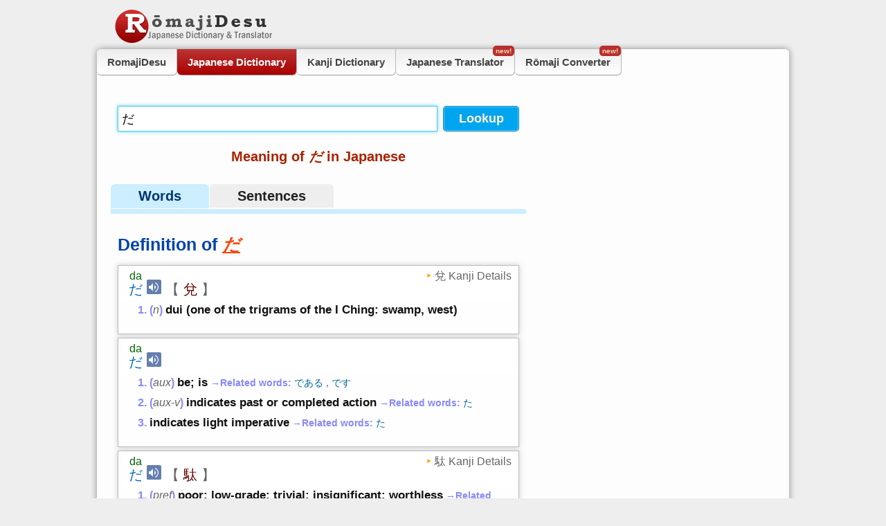

--- FILE ---
content_type: text/html; charset=UTF-8
request_url: https://romajidesu.com/dictionary/meaning-of-%E3%81%A0.html
body_size: 8685
content:

<!DOCTYPE html PUBLIC "-//W3C//DTD XHTML 1.0 Transitional//EN" "http://www.w3.org/TR/xhtml1/DTD/xhtml1-transitional.dtd">
<html xmlns:fb="https://ogp.me/ns/fb#">
<head>
<title>Meaning of だ in Japanese | RomajiDesu Japanese dictionary!!</title>
<meta property="title" content="Meaning of だ in Japanese | RomajiDesu Japanese dictionary"/>
<meta name="description" content="Definition of だ, meaning of だ in Japanese: 3 definitions matched, 150 related definitions, and 150 example sentences;" />
<meta property="og:description" content="だ, 兌, だ, da, meaning, definition, Japanese, English, Romaji"/>
<meta name="keywords" content="だ, 兌, だ, da, meaning, definition, Japanese, English, Romaji"/>
<meta name="author" content="Bui Hoang Hai"/>
<meta http-equiv="content-type" content="text/html; charset=utf-8"/>
<meta http-equiv="content-language" content="en"/>
<link rel="canonical" href="http://www.romajidesu.com/dictionary/meaning-of-だ.html" /><link rel="alternate" href="http://m.romajidesu.com/dictionary/meaning-of-だ.html" /><meta property="og:image" content="https://www.romajidesu.com/images/R_500.png"/>
<link rel="stylesheet" href="https://www.romajidesu.com/css/style.css?v=4.1"/>
<link rel="search" type="application/opensearchdescription+xml" href="http://www.romajidesu.com/opensearch_dictionary.xml" title="RomajiDesu Dictionary" /><script type="text/javascript" src="https://www.romajidesu.com/js/jquery-3.6.0.min.js"></script>
<script type="text/javascript">romajidesu='https://www.romajidesu.com';</script>
<script type="text/javascript" src="https://www.romajidesu.com/js/romajidesu.js"></script>

<!-- Google tag (gtag.js) -->
<script async src="https://www.googletagmanager.com/gtag/js?id=G-714NZT0M0H"></script>
<script>
  window.dataLayer = window.dataLayer || [];
  function gtag(){dataLayer.push(arguments);}
  gtag('js', new Date());

  gtag('config', 'G-714NZT0M0H');
</script>


<!---->
<script src="https://cmp.uniconsent.com/v2/stub.min.js"></script>
<script async src="https://cmp.uniconsent.com/v2/64837ab63b/cmp.js"></script>
<script type="text/javascript">
window.googletag = window.googletag || {};
window.googletag.cmd = window.googletag.cmd || [];
window.googletag.cmd.push(function () {
    window.googletag.pubads().enableAsyncRendering();
    window.googletag.pubads().disableInitialLoad();
});
(adsbygoogle = window.adsbygoogle || []).pauseAdRequests = 1;
</script>
<script>
__tcfapi("addEventListener", 2, function(tcData, success) {
    if (success && tcData.unicLoad  === true) {
        if(!window._initAds) {
            window._initAds = true;
            var script = document.createElement('script');
            script.async = true;
            script.src = '//dsh7ky7308k4b.cloudfront.net/publishers/RomajiDesucom_new.min.js';
            document.head.appendChild(script);
			
			var script = document.createElement('script');
            script.async = true;
            script.src = '//pubgalaxy-com.videoplayerhub.com/gallery.js';
            document.head.appendChild(script);
			
			var script = document.createElement('script');
            script.async = true;
            script.src = 'https://dsh7ky7308k4b.cloudfront.net/smartview/RomajiDesucom_inview_search.min.js';
            document.head.appendChild(script);

        }
    }
});
</script>
<!---->
<script>
(function waitCMP(){
  var readyCMP;
  if(!readyCMP && window['dataLayer']) {
    window['dataLayer'].forEach(function(event) {
      if(event['event'] === 'unic_data') {
        readyCMP = 1;
        if(event['LOC'] === 'EU') {
        document.getElementById("unic-gdpr").style.display = 'block';
        }
        if(event['LOC'] === 'CA') {
        document.getElementById("unic-ccpa").style.display = 'block';
        }
      }
    });
  } else {
    setTimeout(waitCMP, 100);
  }
})();
</script>

<script async src="https://pagead2.googlesyndication.com/pagead/js/adsbygoogle.js?client=ca-pub-7086185667098339"
     crossorigin="anonymous"></script>

</head>
<body>
<!-- facebook plugins -->


 <div id="page-wrapper">
  <div id="header">
   <div id="logo">
       <a href="https://www.romajidesu.com">
           <img src="https://www.romajidesu.com/css/images/romajidesu.png?v=4.1" alt="RomajiDesu - Japanese Dictionary & Translator!">
       </a>
   </div>

   <!-- Romjai to Social link -->
   <div id="social_links">
   </div>  

  </div>
     
  <div id="main-content">
    <div id="top-nav">
       <a href="https://www.romajidesu.com" >RomajiDesu</a> 
       <a href="https://www.romajidesu.com/dictionary/" class="selected">Japanese Dictionary</a> 
       <a href="https://www.romajidesu.com/kanji/だ" >Kanji Dictionary</a> 
       <a href="https://www.romajidesu.com/translator/" >Japanese Translator<span>new!</span></a> 
       <a href="https://www.romajidesu.com/romaji_kana/" >Rōmaji Converter<span>new!</span></a> 
    </div><div style="clear: both"></div>
     
    <div style="text-align:center;padding:10px">

    
    </div>
 
    <style>
    #left_column{width: 640px;float:left;padding-bottom: 10px;text-align:left;}
    #right_column{width: 336px;float:right;margin-right: 20px;padding-top:30px}
</style>    

<!--main form-->
<div id="left_column">

<div style="clear:both;text-align:center;">

  <form id="dict_form" action="https://www.romajidesu.com" method="GET">
    <input type="hidden" name="m" value="dictionary">
    <input type="hidden" name="a" value="lookup">
    <input id="w" name="w" value="だ" class="search_box" style="width: 450px" type="text">
    <input type="submit" class="convert_button" value="Lookup">   
    <p style="clear:both"></p>
</form>
    
<h1 style="margin-bottom: 35px;">Meaning of  <em>だ</em> in Japanese</h1>
</div>


    <!--Navigation-->
    <ol id="toc">
        <li><a id="words_link" href="#words" class="active"><span>Words</span></a></li>        <li><a id="sentences_link" href="#sentences"><span>Sentences</span></a></li> 
    </ol>
    
        <div id="words">
    <!--display matched results-->
        <div  class="search_result">
       <h2>Definition of <em>だ</em></h2>
       <div>
       


<div class="search_items">
    <div class="word_info">
        <span class="word_kana">
                            <ruby><rb><a href="meaning-of-だ.html">だ</a></rb><rp>(</rp><rt>da</rt><rp>)</rp></ruby>
               <span class="j_listen" data-w="%E3%81%A0"></span>
                    </span>
        【<span class="word_kanj">
                           <a href="meaning-of-兌.html">兌</a> 
                    </span>】        <p>
                        <a href="https://www.romajidesu.com/kanji/兌">兌 Kanji Details</a>
        </p>    </div>
    <div class="word_meanings">
                <ol>          
                    <li>
              <span class="pos">(<a href="https://www.romajidesu.com/content/dictionary_code.html#pos_codes">n</a>)</span>                                          <span class="gloss">dui (one of the trigrams of the I Ching: swamp, west)</span>        
                                      </li> 
                              
          </ol><div style="clear:both"></div>
    </div>    
</div>       



<div class="search_items">
    <div class="word_info">
        <span class="word_kana">
                            <ruby><rb><a href="meaning-of-だ.html">だ</a></rb><rp>(</rp><rt>da</rt><rp>)</rp></ruby>
               <span class="j_listen" data-w="%E3%81%A0"></span>
                    </span>
                    </div>
    <div class="word_meanings">
                <ol>          
                    <li>
              <span class="pos">(<a href="https://www.romajidesu.com/content/dictionary_code.html#pos_codes">aux</a>)</span>                                          <span class="gloss">be; is</span>        
              <span class="related">&rarr;Related words: 
                                                  <a href="meaning-of-である.html">である</a>
               ,                                     <a href="meaning-of-です.html">です</a>
                             </span>                        </li> 
                              
                    
                    <li>
              <span class="pos">(<a href="https://www.romajidesu.com/content/dictionary_code.html#pos_codes">aux-v</a>)</span>                                          <span class="gloss">indicates past or completed action</span>        
              <span class="related">&rarr;Related words: 
                                                  <a href="meaning-of-た.html">た</a>
                             </span>                        </li> 
                              
                    
                    <li>
                                                        <span class="gloss">indicates light imperative</span>        
              <span class="related">&rarr;Related words: 
                                                  <a href="meaning-of-た.html">た</a>
                             </span>                        </li> 
                              
          </ol><div style="clear:both"></div>
    </div>    
</div>       



<div class="search_items">
    <div class="word_info">
        <span class="word_kana">
                            <ruby><rb><a href="meaning-of-だ.html">だ</a></rb><rp>(</rp><rt>da</rt><rp>)</rp></ruby>
               <span class="j_listen" data-w="%E3%81%A0"></span>
                    </span>
        【<span class="word_kanj">
                           <a href="meaning-of-駄.html">駄</a> 
                    </span>】        <p>
                        <a href="https://www.romajidesu.com/kanji/駄">駄 Kanji Details</a>
        </p>    </div>
    <div class="word_meanings">
                <ol>          
                    <li>
              <span class="pos">(<a href="https://www.romajidesu.com/content/dictionary_code.html#pos_codes">pref</a>)</span>                                          <span class="gloss">poor; low-grade; trivial; insignificant; worthless</span>        
              <span class="related">&rarr;Related words: 
                                                  <a href="meaning-of-駄文.html">駄文</a>
                             </span>                        </li> 
                              
                    
                    <li>
              <span class="pos">(<a href="https://www.romajidesu.com/content/dictionary_code.html#pos_codes">n-suf</a>, <a href="https://www.romajidesu.com/content/dictionary_code.html#pos_codes">ctr</a>)</span>                                          <span class="gloss">load; pack; horse load</span>        
              <span class="related">&rarr;Related words: 
                                                  <a href="meaning-of-一駄.html">一駄</a>
                             </span>                        </li> 
                              
                    
                    <li>
              <span class="pos">(<a href="https://www.romajidesu.com/content/dictionary_code.html#pos_codes">n</a>)</span>                                          <span class="gloss">packhorse</span>        
                                      </li> 
                              
          </ol><div style="clear:both"></div>
    </div>    
</div>       




       </div>
       <div style="clear:both"></div>
    </div>
    
    <!--display related words-->
        <div class="search_result">

     <h2>Words related to <em>だ</em></h2>
       <div id="related_words">
       


<div class="search_items">
    <div class="word_info">
        <span class="word_kana">
                            <ruby><rb><a href="meaning-of-あほんだら.html">あほんだら</a></rb><rp>(</rp><rt>ahondara</rt><rp>)</rp></ruby>
               <span class="j_listen" data-w="%E3%81%82%E3%81%BB%E3%82%93%E3%81%A0%E3%82%89"></span>
                           · <ruby><rb><a href="meaning-of-あほだら.html">あほだら</a></rb><rp>(</rp><rt>ahodara</rt><rp>)</rp></ruby>
               <span class="j_listen" data-w="%E3%81%82%E3%81%BB%E3%81%A0%E3%82%89"></span>
                    </span>
        【<span class="word_kanj">
                           <a href="meaning-of-阿呆陀羅.html">阿呆陀羅</a> 
                    </span>】        <p>
                        <a href="https://www.romajidesu.com/kanji/阿呆陀羅">阿呆陀羅 Kanji Details</a>
        </p>    </div>
    <div class="word_meanings">
                <ol>          
                    <li>
              <span class="pos">(<a href="https://www.romajidesu.com/content/dictionary_code.html#pos_codes">n</a>)</span>                                          <span class="gloss">fool; oaf; airhead</span>        
                                      </li> 
                              
          </ol><div style="clear:both"></div>
    </div>    
</div>       



<div class="search_items">
    <div class="word_info">
        <span class="word_kana">
                            <ruby><rb><a href="meaning-of-うだうだ.html">うだうだ</a></rb><rp>(</rp><rt>udauda</rt><rp>)</rp></ruby>
               <span class="j_listen" data-w="%E3%81%86%E3%81%A0%E3%81%86%E3%81%A0"></span>
                    </span>
                    </div>
    <div class="word_meanings">
                <ol>          
                    <li>
              <span class="pos">(<a href="https://www.romajidesu.com/content/dictionary_code.html#pos_codes">adv</a>)</span>                                          <span class="gloss">idle; long-winded and meaningless</span>        
                                      </li> 
                              
          </ol><div style="clear:both"></div>
    </div>    
</div>       



<div class="search_items">
    <div class="word_info">
        <span class="word_kana">
                            <ruby><rb><a href="meaning-of-おてだま.html">おてだま</a></rb><rp>(</rp><rt>otedama</rt><rp>)</rp></ruby>
               <span class="j_listen" data-w="%E3%81%8A%E3%81%A6%E3%81%A0%E3%81%BE"></span>
                    </span>
        【<span class="word_kanj">
                           <a href="meaning-of-お手玉.html">お手玉</a> 
                           ·<a href="meaning-of-御手玉.html">御手玉</a> 
                    </span>】        <p>
                        <a href="https://www.romajidesu.com/kanji/手玉御">手玉御 Kanji Details</a>
        </p>    </div>
    <div class="word_meanings">
                <ol>          
                    <li>
              <span class="pos">(<a href="https://www.romajidesu.com/content/dictionary_code.html#pos_codes">n</a>)</span>                                          <span class="gloss">beanbag; beanbag juggling game</span>        
                                      </li> 
                              
                    
                    <li>
                                                        <span class="gloss">bobbling the ball (baseball)</span>        
                                      </li> 
                              
          </ol><div style="clear:both"></div>
    </div>    
</div>       



<div class="search_items">
    <div class="word_info">
        <span class="word_kana">
                            <ruby><rb><a href="meaning-of-おてつだいさん.html">おてつだいさん</a></rb><rp>(</rp><rt>otetsudaisan</rt><rp>)</rp></ruby>
               <span class="j_listen" data-w="%E3%81%8A%E3%81%A6%E3%81%A4%E3%81%A0%E3%81%84%E3%81%95%E3%82%93"></span>
                    </span>
        【<span class="word_kanj">
                           <a href="meaning-of-お手伝いさん.html">お手伝いさん</a> 
                    </span>】        <p>
                        <a href="https://www.romajidesu.com/kanji/手伝">手伝 Kanji Details</a>
        </p>    </div>
    <div class="word_meanings">
                <ol>          
                    <li>
              <span class="pos">(<a href="https://www.romajidesu.com/content/dictionary_code.html#pos_codes">n</a>)</span>                                          <span class="gloss">maid</span>        
                            <p><span>お手伝いさんたちは主人の命令を実行しようと努めた。</span> <br><span>The servants tried to carry out their master's order.</span></p>          </li> 
                              
          </ol><div style="clear:both"></div>
    </div>    
</div>       



<div class="search_items">
    <div class="word_info">
        <span class="word_kana">
                            <ruby><rb><a href="meaning-of-おだいじに.html">おだいじに</a></rb><rp>(</rp><rt>odaijini</rt><rp>)</rp></ruby>
               <span class="j_listen" data-w="%E3%81%8A%E3%81%A0%E3%81%84%E3%81%98%E3%81%AB"></span>
                    </span>
        【<span class="word_kanj">
                           <a href="meaning-of-お大事に.html">お大事に</a> 
                    </span>】        <p>
                        <a href="https://www.romajidesu.com/kanji/大事">大事 Kanji Details</a>
        </p>    </div>
    <div class="word_meanings">
                <ol>          
                    <li>
              <span class="pos">(<a href="https://www.romajidesu.com/content/dictionary_code.html#pos_codes">exp</a>)</span>                                          <span class="gloss">take care of yourself; get well soon; God bless you; bless you</span>        
                                      </li> 
                              
          </ol><div style="clear:both"></div>
    </div>    
</div>       



<div class="search_items">
    <div class="word_info">
        <span class="word_kana">
                            <ruby><rb><a href="meaning-of-くたくた.html">くたくた</a></rb><rp>(</rp><rt>kutakuta</rt><rp>)</rp></ruby>
               <span class="j_listen" data-w="%E3%81%8F%E3%81%9F%E3%81%8F%E3%81%9F"></span>
                           · <ruby><rb><a href="meaning-of-ぐたぐた.html">ぐたぐた</a></rb><rp>(</rp><rt>gutaguta</rt><rp>)</rp></ruby>
               <span class="j_listen" data-w="%E3%81%90%E3%81%9F%E3%81%90%E3%81%9F"></span>
                           · <ruby><rb><a href="meaning-of-ぐだぐだ.html">ぐだぐだ</a></rb><rp>(</rp><rt>gudaguda</rt><rp>)</rp></ruby>
               <span class="j_listen" data-w="%E3%81%90%E3%81%A0%E3%81%90%E3%81%A0"></span>
                    </span>
                    </div>
    <div class="word_meanings">
                <ol>          
                    <li>
              <span class="pos">(<a href="https://www.romajidesu.com/content/dictionary_code.html#pos_codes">adj-na</a>, <a href="https://www.romajidesu.com/content/dictionary_code.html#pos_codes">adj-no</a>)</span>                                          <span class="gloss">exhausted; tired</span>        
                                      </li> 
                              
                    
                    <li>
                                                        <span class="gloss">withered; worn out</span>        
                                      </li> 
                              
                    
                    <li>
              <span class="pos">(<a href="https://www.romajidesu.com/content/dictionary_code.html#pos_codes">n</a>)</span>                                          <span class="gloss">boiling until shapeless or mushy</span>        
                                      </li> 
                              
                    
                    <li>
                                                        <span class="gloss">tediously; repetitively; wordily</span>        
              <span class="related">&rarr;Related words: 
                                                  <a href="meaning-of-くどくど.html">くどくど</a>
                             </span>                        </li> 
                              
          </ol><div style="clear:both"></div>
    </div>    
</div>       



<div class="search_items">
    <div class="word_info">
        <span class="word_kana">
                            <ruby><rb><a href="meaning-of-こだま.html">こだま</a></rb><rp>(</rp><rt>kodama</rt><rp>)</rp></ruby>
               <span class="j_listen" data-w="%E3%81%93%E3%81%A0%E3%81%BE"></span>
                    </span>
                    </div>
    <div class="word_meanings">
                <ol>          
                    <li>
              <span class="pos">(<a href="https://www.romajidesu.com/content/dictionary_code.html#pos_codes">n</a>)</span>                                          <span class="gloss">regular (stops at every station) Toukai-line Shinkansen</span>        
                                      </li> 
                              
          </ol><div style="clear:both"></div>
    </div>    
</div>       



<div class="search_items">
    <div class="word_info">
        <span class="word_kana">
                            <ruby><rb><a href="meaning-of-こだわり.html">こだわり</a></rb><rp>(</rp><rt>kodawari</rt><rp>)</rp></ruby>
               <span class="j_listen" data-w="%E3%81%93%E3%81%A0%E3%82%8F%E3%82%8A"></span>
                    </span>
                    </div>
    <div class="word_meanings">
                <ol>          
                    <li>
              <span class="pos">(<a href="https://www.romajidesu.com/content/dictionary_code.html#pos_codes">n</a>)</span>                                          <span class="gloss">obsession; fixation; hangup</span>        
                                      </li> 
                              
                    
                    <li>
                                                        <span class="gloss">determination; fastidiousness; pickiness about (trait, style, etc.)</span>        
                                      </li> 
                              
          </ol><div style="clear:both"></div>
    </div>    
</div>       



<div class="search_items">
    <div class="word_info">
        <span class="word_kana">
                            <ruby><rb><a href="meaning-of-こだわる.html">こだわる</a></rb><rp>(</rp><rt>kodawaru</rt><rp>)</rp></ruby>
               <span class="j_listen" data-w="%E3%81%93%E3%81%A0%E3%82%8F%E3%82%8B"></span>
                    </span>
        【<span class="word_kanj">
                           <a href="meaning-of-拘わる.html">拘わる</a> 
                           ·<a href="meaning-of-拘る.html">拘る</a> 
                    </span>】        <p>
                        <a href="https://www.romajidesu.com/kanji/拘">拘 Kanji Details</a>
        </p>    </div>
    <div class="word_meanings">
                <ol>          
                    <li>
              <span class="pos">(<a href="https://www.romajidesu.com/content/dictionary_code.html#pos_codes">v5r</a>, <a href="https://www.romajidesu.com/content/dictionary_code.html#pos_codes">vi</a>)</span>                                          <span class="gloss">to fuss over; to be particular about</span>        
                                      </li> 
                              
                    
                    <li>
                                                        <span class="gloss">to be obsessive; to be fixated</span>        
                                      </li> 
                              
          </ol><div style="clear:both"></div>
    </div>    
</div>       



<div class="search_items">
    <div class="word_info">
        <span class="word_kana">
                            <ruby><rb><a href="meaning-of-こないだ.html">こないだ</a></rb><rp>(</rp><rt>konaida</rt><rp>)</rp></ruby>
               <span class="j_listen" data-w="%E3%81%93%E3%81%AA%E3%81%84%E3%81%A0"></span>
                    </span>
        【<span class="word_kanj">
                           <a href="meaning-of-此間.html">此間</a> 
                    </span>】        <p>
                        <a href="https://www.romajidesu.com/kanji/此間">此間 Kanji Details</a>
        </p>    </div>
    <div class="word_meanings">
                <ol>          
                    <li>
              <span class="pos">(<a href="https://www.romajidesu.com/content/dictionary_code.html#pos_codes">n-adv</a>, <a href="https://www.romajidesu.com/content/dictionary_code.html#pos_codes">n-t</a>)</span>                                          <span class="gloss">the other day; lately; recently</span>        
                                      </li> 
                              
          </ol><div style="clear:both"></div>
    </div>    
</div>       



<div class="search_items">
    <div class="word_info">
        <span class="word_kana">
                            <ruby><rb><a href="meaning-of-このあいだ.html">このあいだ</a></rb><rp>(</rp><rt>konoaida</rt><rp>)</rp></ruby>
               <span class="j_listen" data-w="%E3%81%93%E3%81%AE%E3%81%82%E3%81%84%E3%81%A0"></span>
                           · <ruby><rb><a href="meaning-of-このかん.html">このかん</a></rb><rp>(</rp><rt>konokan</rt><rp>)</rp></ruby>
               <span class="j_listen" data-w="%E3%81%93%E3%81%AE%E3%81%8B%E3%82%93"></span>
                    </span>
        【<span class="word_kanj">
                           <a href="meaning-of-この間.html">この間</a> 
                           ·<a href="meaning-of-此の間.html">此の間</a> 
                    </span>】        <p>
                        <a href="https://www.romajidesu.com/kanji/間此">間此 Kanji Details</a>
        </p>    </div>
    <div class="word_meanings">
                <ol>          
                    <li>
              <span class="pos">(<a href="https://www.romajidesu.com/content/dictionary_code.html#pos_codes">n-t</a>, <a href="https://www.romajidesu.com/content/dictionary_code.html#pos_codes">n-adv</a>)</span>                                          <span class="gloss">the other day; lately; recently; during this period</span>        
                            <p><span>この間の台風で、時速２００キロの風が吹きました。</span> <br><span>In the last typhoon, the wind blew at over 200 kilometers per hour!</span></p>          </li> 
                              
                    
                    <li>
                                                        <span class="gloss">meanwhile; in the meantime</span>        
                                      </li> 
                              
          </ol><div style="clear:both"></div>
    </div>    
</div>       




      
              <div id="more" class="more"><a href="#" onClick="get_related_words(1);return false">More...</a></div>
              <div id="chotto" class="more" style="display:none"><img src="https://www.romajidesu.com/images/chotto.gif"></div>
       </div>
       <div style="clear:both"></div>
    </div>
        


    </div>
    <!--words_found-->
    
        <div id="sentences">
       <div  class="search_result">
       <h2>Sentences containing <em>だ</em></h2>
       <div id="related_examples">
              <div class="examples">
           <div class="eg_jap">
               <ruby><a href="meaning-of-十分.html">10分</a><rt>じっぷん<rt></ruby><a href="meaning-of-丈.html">だけ</a><a href="meaning-of-付き合う.html">付き合おう</a>。           </div>    
           <div class="eg_eng">
               I can spare you just 1<span class="highlight">0</span> minutes.           </div>    
       </div>    
              <div class="examples">
           <div class="eg_jap">
               as may be <a href="meaning-of-の.html">の</a><ruby><a href="meaning-of-文法解釈.html">文法解釈</a><rt>ぶんぽうかいしゃく<rt></ruby><a href="meaning-of-を.html">を</a><a href="meaning-of-教える.html">教えて</a><a href="meaning-of-下さい.html">ください</a>。           </div>    
           <div class="eg_eng">
               Please explain the grammar of 'as may be'.           </div>    
       </div>    
              <div class="examples">
           <div class="eg_jap">
               2000<ruby><a href="meaning-of-年.html">年</a><rt>ねん<rt></ruby><a href="meaning-of-に.html">に</a><a href="meaning-of-日本.html">日本</a><a href="meaning-of-の.html">の</a><ruby><a href="meaning-of-医療制度.html">医療制度</a><rt>いりょうせいど<rt></ruby><a href="meaning-of-が.html">が</a><ruby><a href="meaning-of-世界一.html">世界一</a><rt>せかいいち<rt></ruby><a href="meaning-of-だ.html">だ</a><a href="meaning-of-が.html">が</a>、2003<ruby><a href="meaning-of-年.html">年</a><rt>ねん<rt></ruby><a href="meaning-of-に.html">に</a><ruby><a href="meaning-of-研修医制度.html">研修医制度</a><rt>けんしゅういせいど<rt></ruby><a href="meaning-of-が.html">が</a><a href="meaning-of-始まる.html">始まって</a><a href="meaning-of-目に見える.html">目に見えて</a><ruby><a href="meaning-of-悪い.html">悪く</a><rt>わるい<rt></ruby><a href="meaning-of-成る.html">なった</a>。           </div>    
           <div class="eg_eng">
               In 2<span class="highlight">0</span><span class="highlight">0</span><span class="highlight">0</span> Japan's health care system was the best in the world, but since clinical internship was introduced in 2<span class="highlight">0</span><span class="highlight">0</span>3 it has clearly deteriorated.           </div>    
       </div>    
              <div class="examples">
           <div class="eg_jap">
               iPhone<a href="meaning-of-は.html">は</a><a href="meaning-of-インターネット.html">インターネット</a><a href="meaning-of-に取って.html">にとって</a><ruby><a href="meaning-of-死神.html">死神</a><rt>しにがみ<rt></ruby><a href="meaning-of-なのだ.html">なんだ</a><a href="meaning-of-って.html">って</a>。           </div>    
           <div class="eg_eng">
               Apparently "the iPhone sounds the death knell for the Internet."           </div>    
       </div>    
              <div class="examples">
           <div class="eg_jap">
               JAXA<a href="meaning-of-の.html">の</a><ruby><a href="meaning-of-地球観測衛星.html">地球観測衛星</a><rt>ちきゅうかんそくえいせい<rt></ruby>「だいち」<a href="meaning-of-が.html">が</a><ruby><a href="meaning-of-撮影.html">撮影</a><rt>さつえい<rt></ruby><ruby><a href="meaning-of-為る.html">した</a><rt>する<rt></ruby><ruby><a href="meaning-of-画像.html">画像</a><rt>がぞう<rt></ruby>。           </div>    
           <div class="eg_eng">
               Images taken by the JAXA Earth observation satellite, 'Daichi'.           </div>    
       </div>    
              <div class="examples">
           <div class="eg_jap">
               windowXP<a href="meaning-of-には.html">には</a><ruby><a href="meaning-of-ＣＤ.html">ＣＤ</a><rt>シーディー<rt></ruby><a href="meaning-of-を.html">を</a><ruby><a href="meaning-of-焼く.html">焼く</a><rt>やく<rt></ruby><ruby><a href="meaning-of-機能.html">機能</a><rt>きのう<rt></ruby><a href="meaning-of-が.html">が</a><a href="meaning-of-有る.html">ある</a><a href="meaning-of-然う.html">そう</a><a href="meaning-of-です.html">です</a><a href="meaning-of-が.html">が</a>、<a href="meaning-of-其の.html">その</a><ruby><a href="meaning-of-手順.html">手順</a><rt>てじゅん<rt></ruby><a href="meaning-of-を.html">を</a><ruby><a href="meaning-of-解説.html">解説</a><rt>かいせつ<rt></ruby><ruby><a href="meaning-of-為る.html">している</a><rt>する<rt></ruby><a href="meaning-of-頁.html">ページ</a><a href="meaning-of-を.html">を</a><a href="meaning-of-教える.html">教えて</a><a href="meaning-of-下さい.html">ください</a>。           </div>    
           <div class="eg_eng">
               I hear that you can burn CDs with Windows XP; could you tell me a website that explains the procedures involved?           </div>    
       </div>    
              <div class="examples">
           <div class="eg_jap">
               1.5V<ruby><a href="meaning-of-乾電池.html">乾電池</a><rt>かんでんち<rt></ruby><a href="meaning-of-を.html">を</a><ruby><a href="meaning-of-直接.html">直接</a><rt>ちょくせつ<rt></ruby><a href="meaning-of-触る.html">触った</a><a href="meaning-of-丈.html">だけ</a><a href="meaning-of-で.html">で</a><a href="meaning-of-は.html">は</a><ruby><a href="meaning-of-感電死.html">感電死</a><rt>かんでんし<rt></ruby><a href="meaning-of-為る.html">する</a><a href="meaning-of-事.html">こと</a><a href="meaning-of-は.html">は</a><a href="meaning-of-無い.html">ない</a><a href="meaning-of-でしょう.html">でしょう</a>。           </div>    
           <div class="eg_eng">
               You're not going to get electrocuted just by directly touching a 1.5V battery.           </div>    
       </div>    
              <div class="examples">
           <div class="eg_jap">
               ※<a href="meaning-of-基本的.html">基本的な</a><ruby><a href="meaning-of-禁止.html">禁止</a><rt>きんし<rt></ruby><ruby><a href="meaning-of-事項.html">事項</a><rt>じこう<rt></ruby>（<ruby><a href="meaning-of-誹謗.html">誹謗</a><rt>ひぼう<rt></ruby>・<ruby><a href="meaning-of-中傷.html">中傷</a><rt>ちゅうしょう<rt></ruby><a href="meaning-of-の.html">の</a><ruby><a href="meaning-of-禁止.html">禁止</a><rt>きんし<rt></ruby><ruby><a href="meaning-of-等.html">等</a><rt>など<rt></ruby>）<a href="meaning-of-は.html">は</a>「<a href="meaning-of-初め.html">はじめ</a><a href="meaning-of-に.html">に</a><a href="meaning-of-読む.html">お読み</a><ruby><a href="meaning-of-下さい.html">下さい</a><rt>ください<rt></ruby>」<a href="meaning-of-に.html">に</a><ruby><a href="meaning-of-記載.html">記載</a><rt>きさい<rt></ruby><ruby><a href="meaning-of-為る.html">して</a><rt>する<rt></ruby><a href="meaning-of-有る.html">あります</a>。<ruby><a href="meaning-of-必ず.html">必ず</a><rt>かならず<rt></ruby><a href="meaning-of-読む.html">お読み</a><a href="meaning-of-下さい.html">ください</a>。           </div>    
           <div class="eg_eng">
               * The basic prohibitions (No slander, libel, etc.) are noted in the "Read me first." Please be sure to read it.           </div>    
       </div>    
              <div class="examples">
           <div class="eg_jap">
               「<a href="meaning-of-嗚呼.html">ああ</a>、<a href="meaning-of-此れ.html">これ</a><a href="meaning-of-が.html">が</a><ruby><a href="meaning-of-愚息.html">愚息</a><rt>ぐそく<rt></ruby><a href="meaning-of-の.html">の</a>タカシ<a href="meaning-of-ね.html">ね</a>」「<a href="meaning-of-え.html">え</a>、<a href="meaning-of-NI.html">は</a>・<a href="meaning-of-はい.html">はい</a>。〈<ruby><a href="meaning-of-故.html">故</a><rt>こ<rt></ruby>〉タカシ<ruby><a href="meaning-of-君.html">君</a><rt>くん<rt></ruby><a href="meaning-of-です.html">です</a><a href="meaning-of-ね.html">ね</a>！」「<a href="meaning-of-ちゃん.html">フーちゃん</a><a href="meaning-of-未だ.html">まだ</a><a href="meaning-of-死ぬ.html">死んでない</a><a href="meaning-of-よ.html">よ</a>！<a href="meaning-of-多分.html">たぶん</a>」           </div>    
           <div class="eg_eng">
               "Ah, this is my idiot son Takashi" "Eh-er, yes. (The late) Takashi, right?" "Fuusy, he isn't dead yet! Probably."           </div>    
       </div>    
              <div class="examples">
           <div class="eg_jap">
               「『ゆうき』<a href="meaning-of-って.html">って</a>、<a href="meaning-of-矢っ張り.html">やっぱ</a><ruby><a href="meaning-of-自分.html">自分</a><rt>じぶん<rt></ruby><a href="meaning-of-の.html">の</a><ruby><a href="meaning-of-名前.html">名前</a><rt>なまえ<rt></ruby><ruby><a href="meaning-of-入れる.html">入れる</a><rt>いれる<rt></ruby><a href="meaning-of-の.html">ん</a><a href="meaning-of-だ.html">だ</a>」「<a href="meaning-of-然う.html">そう</a><a href="meaning-of-だ.html">だ</a><a href="meaning-of-よ.html">よ</a>、<a href="meaning-of-此れ.html">これ</a><a href="meaning-of-が.html">が</a><a href="meaning-of-ロープレ.html">ロープレ</a><a href="meaning-of-の.html">の</a><ruby><a href="meaning-of-基本.html">基本</a><rt>きほん<rt></ruby><a href="meaning-of-じゃん.html">じゃん</a>」           </div>    
           <div class="eg_eng">
               "'Yuki', so you do put your own name in." "Yup, isn't that roleplaying's essence?"           </div>    
       </div>    
              </div>     
              <div id="more_eg" class="more"><a href="#" onClick="get_more_examples(1);return false">More...</a></div>
              </div>
       <div id="chotto_eg" class="more" style="display:none"><img src="https://www.romajidesu.com/images/chotto.gif"></div>       

    </div>    
    <!--endifexamples-->

    
<!--endelse no_results-->    


</div>

<div id="right_column">

<div  id="sidebar_ads" style="margin-top:100px">
<!-- 300x250_split1 -->
<div id='div-gpt-ad-romajidesucom39469'></div>


<!-- 300x250_split2 -->
<div id='div-gpt-ad-romajidesucom39470'></div>

<!-- TAGNAME: 300x600 Parent SmartSlot -->
<div id='div-gpt-ad-RomajiDesucom40226'>
</div>

</div>


</div> <!--right collumn--->


<div style="height: 20px;clear: both"></div>

<script type="text/javascript">
$(document).ready(function(){  
  $('#w').focus();    
  $("#dict_form").bind("submit", function() {
        var w = $("#w").val();
        if (w != ''){ window.location.href = 'https://www.romajidesu.com/dictionary/meaning-of-'+w+'.html'; }
        return false;
    });    
    
  $("#words_link").click(function(){  
         $("#sentences").hide();
         $('#sentences_link').removeClass('active');
         $("#words").show();
	 $('#words_link').addClass('active');
         return false;  
    });
  $("#sentences_link").click(function(){  
         $("#sentences").show();
         $('#sentences_link').addClass('active');
         $("#words").hide();
         $('#words_link').removeClass('active');
         return false;  
    });

           $("#sentences").hide();
   
  set_listen_event();
    
});


function get_related_words(page){
     word='%E3%81%A0';
     $('#more').remove();
     $('#chotto').show();
     //alert(word);
     $.ajax({
      url: 'https://www.romajidesu.com/ajax.php',
      data: { m:'dictionary',a:'lookup',w: word, p: page },
      dataType:'json',
      success: function(data) {
        $('#related_words').append('<div id="relates_page_'+data.page+'" style="display:none">'+data.html+'</div>');
        $('#relates_page_'+data.page).show(1000);
        if (data.continue){
            $('#related_words').append('<div id="more" class="more"><a href="#" onClick="get_related_words('+data.next+');return false">More...</div>');            
        }
        $('#chotto').hide(); 
        goToByScroll("more");
        set_listen_event();
      } 
    });

}
function get_more_examples(page){
     word='%E3%81%A0';
     $('#more_eg').remove();
     $('#chotto_eg').show();
     $.ajax({
      url: 'https://www.romajidesu.com/ajax.php',
      data: { m:'dictionary',a:'lookup',w: word, p: page, t:'eg'},
      dataType:'json',
      success: function(data) {
        if (!data.success) return false;
        for (var i = 0; i < data.data.length; i++) {
            r = data.data[i];
            id='exmaple_'+r.example_id;
            text='<div class="examples hide" id='+id+'><div class="eg_jap">'
               +r.example+'</div><div class="eg_eng">'+r.english
               +'</div></div>';  
            $('#related_examples').append(text);
            $('#'+id).fadeIn(1500).delay(500);  //Animation for cool effect
        }
        if (data.continue){
            $('#related_examples').append('<div id="more_eg" class="more"><a href="#" onClick="get_more_examples('+data.next+');return false">More...</div>');            
        }
        $('#chotto_eg').hide(); 
      } 
    });

}

function goToByScroll(id){
   $('html,body').animate({scrollTop: $("#"+id).offset().top},'fast');
}


</script>


<script src="https://code.responsivevoice.org/responsivevoice.js"></script>
 
        <div style="text-align:center;padding:10px">
    <!-- TAGNAME: 728x90_bottom -->
    <!-- /8095840/.2_A.37708.3_RomajiDesu.com_tier1 -->
    <div id='div-gpt-ad-RomajiDesucom37708'>
    </div>

    </div>
     
    <div id="bottom-links">
        <a href="https://www.romajidesu.com/content/contact.html">Contact us</a> |
        <a href="https://www.facebook.com/RomajiDesu" rel="nofollow">Romajidesu on Facebook</a> | 
        <a href="https://m.romajidesu.com">Mobile version</a> | 
        <a href="https://www.romajidesu.com/content/about.html">About</a> | 
        <a href="https://www.romajidesu.com/content/dictionary_code.html">Dictionary codes</a> | 
        <a href="https://www.romajidesu.com/content/privacy.html">Privacy</a> | 
        <a href="https://www.romajidesu.com/content/links.html">Links</a>  
        <p>
        <a id='unic-gdpr' onclick='__tcfapi("openunic");return false;' style='display:none;cursor:pointer;'>Change Ad Consent</a>
        <a id='unic-ccpa' onclick="window.__uspapi('openunic')" style='display:none;cursor:pointer;'>Do not sell my data</a>
        </p>
    </div>


  </div><!--main content-->

  <div id="footer">
      &copy; 2012-2022 RomajiDesu. Version 4.2 (2022 Jan.)  by Haibuihoang
      <br/>(0.00486s)
      <div style="font-size: 80%;">
    A major part of the database uses data from 
    <a  rel="nofollow" href="https://www.edrdg.org/edrdg/licence.html" target="new">EDRD Group</a>, Monash University. 
    <br>Kanji Strokes orders diagrams are generated from <a  rel="nofollow" href="https://kanjivg.tagaini.net/">KanjiVG</a> data. 
    <br><a href="https://responsivevoice.org">ResponsiveVoice-NonCommercial</a> licensed under <a href="https://creativecommons.org/licenses/by-nc-nd/4.0/"><img title="ResponsiveVoice Text To Speech" src="https://responsivevoice.org/wp-content/uploads/2014/08/95x15.png" alt="95x15" width="95" height="15" /></a>
    <br>Please refer to <a href="https://www.romajidesu.com/content/about.html#data">Data sources and copyright information</a> for more details! 
    </div>
  </div>
 
 </div><!--page wrapper-->
 

<a id="scroll-top" href="#logo"><b>Back to top</b></a>   


 
<script>(function(d, s, id) {
  var js, fjs = d.getElementsByTagName(s)[0];
  if (d.getElementById(id)) return;
  js = d.createElement(s); js.id = id;
  js.src = "//connect.facebook.net/en_US/all.js#xfbml=1&appId=86721380858";
  fjs.parentNode.insertBefore(js, fjs);
}(document, 'script', 'facebook-jssdk'));</script>
</body>
</html>


--- FILE ---
content_type: text/html; charset=utf-8
request_url: https://www.google.com/recaptcha/api2/aframe
body_size: 267
content:
<!DOCTYPE HTML><html><head><meta http-equiv="content-type" content="text/html; charset=UTF-8"></head><body><script nonce="2_DWMiRuCwRpNoeWixEjMw">/** Anti-fraud and anti-abuse applications only. See google.com/recaptcha */ try{var clients={'sodar':'https://pagead2.googlesyndication.com/pagead/sodar?'};window.addEventListener("message",function(a){try{if(a.source===window.parent){var b=JSON.parse(a.data);var c=clients[b['id']];if(c){var d=document.createElement('img');d.src=c+b['params']+'&rc='+(localStorage.getItem("rc::a")?sessionStorage.getItem("rc::b"):"");window.document.body.appendChild(d);sessionStorage.setItem("rc::e",parseInt(sessionStorage.getItem("rc::e")||0)+1);localStorage.setItem("rc::h",'1768555127084');}}}catch(b){}});window.parent.postMessage("_grecaptcha_ready", "*");}catch(b){}</script></body></html>

--- FILE ---
content_type: text/css
request_url: https://www.romajidesu.com/css/style.css?v=4.1
body_size: 4009
content:
a:hover,h2 em{text-decoration:underline}#logo a,#logo a:link,#logo a:visited,#top-nav a{display:block}#kanji_mr_nav a.disabled,.kanj{cursor:default}.convert_button,.more a{text-shadow:0 -1px rgba(0,0,0,.2)}body{background-color:#eee;line-height:1.166;margin:0;padding:0;font-family:"Arial Unicode MS",Vernada,Arial,sans-serif;font-size:14px;color:#000;text-align:center}a,a:link,a:visited{color:#069;text-decoration:none}a:hover{color:#069}h1,h2,h3,h4,h5{color:#A20;margin:0;padding:0}h1{font-size:140%}h2{font-size:115%;color:#036;margin-top:5px}h2 em{color:#191970}#dict_notice a:hover,#kanji_otd a,#scroll-top,#top-nav a,.kanji_info a,.kanji_info span,.sub_menu a,.sub_menu span,a.button-mini,a.kanji_text,ol#toc li a{text-decoration:none}h3{font-size:110%}h4{font-size:105%}h5{font-size:100%}ul{list-style:square url(images/li.png)}li{font-size:95%;margin-top:8px}.keywords{color:green}#page-wrapper{border-top:none;width:1000px;margin-left:auto;margin-right:auto;padding:0}#header{width:1000px;height:70px}#logo{width:240px;height:56px;float:left;margin:10px 0 5px 20px}#logo img{border:0;opacity:1}#logo a:hover img{opacity:.9}#social_links{text-align:right;width:700px;padding-top:20px;float:right}#top-nav{width:1000px;float:left}#top-nav a{float:left;color:#444;background:linear-gradient(to bottom,#eee 0,#fff 100%);font-weight:700;font-size:110%;padding:10px 15px;margin:0;-moz-border-radius-bottom-right:6px;border-bottom-right-radius:6px;-moz-border-radius-bottom-left:6px;box-shadow:0 1px 0 rgba(0,0,0,.4);border-bottom-left-radius:6px;border-right:1px solid #b6b6b6;position:relative}#top-nav a:first-child{-moz-border-radius-topleft:6px;border-top-left-radius:6px}#top-nav a.selected,#top-nav a:hover{color:#fff;background:#A20;background:linear-gradient(to bottom,rgba(170,0,0,.8) 0,rgba(170,0,0,1) 100%)}#top-nav a span{display:block;position:absolute;background:#b92e2e;color:wheat;font-size:10px;border-radius:5px;padding:2px 4px;top:-5px;right:0}#main-content{clear:both;width:1000px;background:rgba(255,255,255,.9);-moz-box-shadow:0 0 10px #888;-webkit-box-shadow:0 0 10px #888;box-shadow:0 0 10px #888;-moz-border-radius:6px;border-radius:6px;text-align:left}#bottom-links,#footer,.convert_button,.left_column,.more{text-align:center}#scroll-top{position:fixed;right:30px;bottom:-25px;padding:20px;width:50px;height:50px;background:rgba(255,255,255,.7);color:#000;border:1px solid rgba(255,255,255,.8);-webkit-border-radius:13px;-moz-border-radius:13px;border-radius:10px;-webkit-box-shadow:-1px -2px 7px rgba(0,0,0,.5);-moz-box-shadow:-1px -2px 7px rgba(0,0,0,.5);box-shadow:-1px -2px 7px rgba(0,0,0,.5);display:none}#scroll-top:hover{background:#fff;color:#000}.main-column{width:460px;padding:10px 20px;float:left}.left_column{width:640px;float:left;padding-bottom:10px}.right_column{width:336px;float:right;margin-right:20px;padding-top:25px}.hira{color:#094}.kanj{color:#A20}.kata{color:#06f}.tooltip{padding:20px;max-width:500px;-moz-box-shadow:0 0 8px #aaa;-webkit-box-shadow:0 0 8px #aaa;box-shadow:0 0 8px #aaa;-moz-border-radius:6px;border-radius:6px;border:1px solid #eee;background:#fff;color:#333}a.kanj{color:#A20;cursor:pointer}.furi{font-size:.5em;color:#A20;margin:2px}.convert_button{padding:6px 20px;font-size:18px;font-weight:700;cursor:pointer;background:#00a5f0;color:#fff;border-radius:5px;border:1px solid rgba(0,0,0,.2);box-shadow:0 0 0 1px rgba(255,255,255,.4) inset,0 1px #fff;height:37px}.convert_button:hover{background-color:#24bbff;-webkit-transition:background-color .2s linear;-moz-transition:background-color .2s linear}.search_box,textarea{margin:0 5px;padding:5px;font-size:18px;border:1px solid rgba(0,0,0,.4);box-shadow:inset 0 0 5px 0 #aaa;outline:0}.search_box:focus,textarea:focus{box-shadow:0 0 5px rgba(81,203,238,1);border:1px solid rgba(81,203,238,1)}#footer{width:960px;padding:5px 10px 50px;font-size:12px;color:#333}#bottom-links{margin:10px;padding:20px}#bottom-links a{margin:5px 10px;color:#5f9ea0}a.freq_1{font-size:135%;color:#03a}a.freq_2{font-size:125%;color:#14a}a.freq_3{font-size:115%;color:#36a}a.freq_4{font-size:110%;color:#47a}a.freq_5{font-size:105%;color:#58a}a.freq_6{font-size:100%;color:#69a}a.freq_7{font-size:95%;color:#7aa}a.freq_8{font-size:90%;color:#8af}a.button-mini{border:1px solid gray;font-size:90%;padding:2px;background:#fafafa;-moz-border-radius:3px;border-radius:3px;-moz-box-shadow:1px 1px 1px #888;-webkit-box-shadow:12px 2px 2px #888;box-shadow:1px 1px 1px #888;color:#000}.j_listen:hover,.play{box-shadow:0 0 5px #00a5f0}a.button-mini img{border:0;margin-top:2px;vertical-align:middle}.j_listen{display:inline-block;cursor:pointer;width:21px;height:21px;background:url(images/buttons.png) no-repeat;opacity:.8}.j_listen:hover{-moz-border-radius:3px;border-radius:3px;opacity:.8}.play{-moz-border-radius:3px;border-radius:3px;opacity:1}ol#toc{list-style:none;margin:20px;padding:0;border-bottom:7px solid #cef;height:30px}ol#toc li{float:left;margin:0}ol#toc li a{background:#eee;padding:6px 40px;color:#222;font-size:20px;-moz-border-radius-topleft:6px;border-top-left-radius:6px;-moz-border-radius-topright:6px;border-top-right-radius:6px;margin-right:1px;font-weight:700}ol#toc li a:hover{background:#cef;color:#003671}ol#toc li a.active{background-color:#cef;color:#003671;font-weight:700;border-bottom:1px solid #cef}.search_result{margin:30px;font-size:1.2em}.search_result h2{color:#04a;font-size:150%;margin-bottom:15px}.search_result h2 em{color:#f40}.examples{background:#eee;margin-top:5px;border:1px solid #eee;padding:10px;font-size:1.1em;-moz-border-radius:6px;border-radius:6px;border-left:#ddd 10px solid}rt{color:#666;font-size:.9em}.examples .eg_eng{margin-top:5px;color:#333}.examples:hover{background:#ffe;border-color:#fa3}.highlight{background-color:#ff9}.more{margin:4px;height:40px}.more a{display:block;margin:10px auto;width:468px;padding:10px;background:rgba(00,200,255,.4);box-shadow:0 0 0 1px rgba(0,0,0,.1) inset;color:#fff;-moz-border-radius:6px;border-radius:6px}.word_info,.word_info p a{color:#666}.more a:hover{text-decoration:none}.search_items{background:#fefefe;margin:5px auto;border:1px solid #bbb;box-shadow:0 0 8px #ccc;padding:5px 5px 10px}.search_items:hover{border-color:#F27527;background:#ffe;box-shadow:0 0 8px #faa}.word_info{padding:5px;background:#fff;-moz-border-radius:6px;border-radius:6px;font-size:120%}.word_info p{float:right;font-size:80%;margin-top:-5px}.word_info p a:before{content:"‣ ";color:orange}.word_kana,.word_kanj{color:#F27527}.word_kana a{color:#06b}.word_kanj a{color:#600}.word_kana ruby{margin-left:5px}.word_kana rt{color:#060;font-size:.8em}.pos a{color:#666;font-style:italic;font-weight:400}.word_meanings ol{margin:0;padding-bottom:5px}.word_meanings ol li{color:#88f;font-weight:700;margin:3px 0 10px}.word_meanings p{color:#333;font-weight:400;margin:10px 0 3px;font-size:105%}.word_meanings p:before{content:"• ";margin-left:-12px;color:orange}.word_meanings p span:first-child{color:#368}.gloss{color:#111;font-size:105%;font-weight:700}.related{font-size:90%}.related a{font-weight:400}.related_words{font-size:105%;text-align:justify;width:85%;margin:20px auto 10px}#dict_notice{font-size:120%;margin:20px 30px;padding:10px;text-align:left;box-shadow:0 0 5px rgba(255,0,0,.4);background:rgba(255,255,200,.4)}#dict_notice a{font-size:120%;display:inline-block;margin:0 4px;color:#0af;border-bottom:3px solid gray}#dict_notice a:hover{color:#0bf;border-color:#000}.no-kanji{margin:40px;font-size:30px}.sub_menu{margin:10px 25px 30px}.sub_menu a,.sub_menu span{padding:0 10px;margin:1px;border-bottom:3px solid #aaa;color:#666;font-size:110%;font-weight:700}.sub_menu a:hover,.sub_menu span{color:#333;border-bottom-color:#68f}.kanji_result{width:600px;margin:auto}h1.result_header{margin:10px 0 20px}h1.result_header em{color:#25a}.kanji_detail{background:#f3f3f3;margin-top:5px;border:1px solid #eee;padding:0;font-size:1.1em;box-shadow:0 0 8px #aaa;text-align:left}#k_options,#kanji_otd,.kanji_brief a,a.kanji_text{text-align:center}.kanji_left{width:100px;float:left;margin:5px 0 5px 5px}.kanji_left p{font-size:90%;margin:2px;color:gray}.kanji_left p a{font-size:110%;font-weight:700}.kanji_right{float:right;width:480px;margin:5px 5px 5px 0}a.kanji_text{width:100px;height:100px;float:left;overflow:hidden;font-size:60px;-moz-border-radius:5px;border-radius:5px;background:#eee;color:#555;margin:0 0 5px}a.kanji_text:hover{-moz-box-shadow:0 0 8px #f88;-webkit-box-shadow:0 0 8px #f88;box-shadow:0 0 8px #f88;font-family:Vernada,Arial,sans-serif}a.kanji_text p{font-size:14px;color:green;margin:2px;display:block}.kanji_detail h3{color:#444;margin:0 0 4px;font-size:90%;border-bottom:1px solid #ddd}.kanji_detail .left{width:230px;float:left;color:#222;clear:left}.kanji_detail .right{width:230px;float:right;color:#222;clear:right}#k_options,#k_options div,#kanji_form p,.kanji_meaning div,div.clear{clear:both}.kanji_detail:hover{border:1px solid #F72;background:#fefefe}.kanji_examples,.kanji_info,.kanji_meaning,.mnemonic{margin:0 0 15px;padding:2px;color:#666;-moz-border-radius:5px;border-radius:5px;clear:both}.mnemonic{background:#fff}.kanji_info{margin-top:1px;font-size:90%}.kanji_info a,.kanji_info span{color:#222;display:inline-block;background:#f8f8f8;padding:3px;margin:2px 0;border:1px solid #eee;border-radius:4px}.kanji_info a{background:#fefefe;border-color:#ccf}.kanji_info a:hover{background:#fff;border-color:red}.kanji_info b{color:#00008b;font-size:110%}.kanji_meaning{background:#fff;padding:5px}.kanji_meaning p{margin:5px 0;color:#008;font-weight:700;font-size:110%}.kanji_meaning div.kun_yomi,.kanji_meaning div.on_yomi{width:185px;float:left;padding-left:40px;margin-top:10px;color:#F72;font-size:120%}.on_yomi{background:url(images/onyomi.png) 0 2px no-repeat}.kun_yomi{background:url(images/kunyomi.png) 0 2px no-repeat;margin-left:10px}.kun_yomi span,.on_yomi span{margin:0 5px;display:inline-block}.kun_yomi span{color:green}.on_yomi span{color:#910}.kanji_examples{margin-top:10px}.kanji_examples span{font-style:italic;color:#383}.kanji_strokes_order svg{margin:9px 0 9px 9px}#kanji_otd h2{margin:20px;font-size:120%}#kanji_otd p{font-weight:700;font-size:120%;color:#00008b}#kanji_otd a{display:block;font-size:90px;font-family:serif;background:#feffee;background:linear-gradient(to bottom,rgba(0,0,0,.05) 0,rgba(0,0,0,.2) 100%);color:#333;font-weight:700;text-shadow:0 1px 0 #fff,0 -1px 0 #000;height:90px;width:90px;margin:auto;border-radius:20px;padding:20px;box-shadow:4px 4px 10px #666}#kanji_mr_result a,.kanji_brief a{-moz-border-radius:6px;text-decoration:none}#kanji_otd a:hover{background:linear-gradient(to bottom,rgba(0,0,0,.02) 0,rgba(0,0,0,.1) 100%)}#kanji_otd div{text-align:left;margin-left:70px}#kanji_otd div.col_33{float:left;margin-left:30px}#kanji_otd div span{color:green;font-weight:700}.kanji_brief a{float:left;width:52px;height:52px;margin:3px;padding:4px;border-radius:6px;-moz-box-shadow:0 0 10px #888;-webkit-box-shadow:0 0 10px #888;box-shadow:0 0 10px #888;font-size:30px;background:#ddd;color:#555;position:relative;overflow:visible}.kanji_brief a:hover{background:#ffe}.kanji_brief a p{font-size:10px;margin:1px;color:green}a.joujou{background:#fff;color:#000}#dict_form,#kanji_form{width:580px;margin:25px auto}#w{width:450px;height:25px;float:left;margin:0}#dict_form .convert_button,#kanji_form .convert_button{width:110px;float:right;margin:0}#kanji_form p{display:block;margin:0}#k_options{border-top:1px solid #aaa;background:#eee;margin-top:-10px;height:0;overflow:hidden}#k_show_options{margin-top:25px}a#hide_options,a#show_options{background:#fff;margin:-10px auto 0;width:120px;display:inline-block;border:1px solid #eee;color:gray}a#hide_options:hover,a#show_options:hover{background:#fefefe;text-decoration:none;color:#000}#k_options div{margin:10px;text-align:left;-webkit-user-select:none;-moz-user-select:none;-ms-user-select:none;user-select:none}#k_options h2{color:#888;font-weight:700;margin:5px 0 3px}#k_options div a{background:#fefefe;width:auto;color:#666;padding:4px 10px;border-radius:4px;margin:-1px 4px 6px;box-shadow:2px 2px #ccc;display:block;float:left}#k_options div a:hover{margin:0 4px 5px;box-shadow:1px 1px #ccc;text-decoration:none;background:#ffe;color:green}#k_options #radicals a{padding:2px;margin:1px;border-radius:2px}.k_tooltip{position:absolute;bottom:80px;left:-20px;padding:20px;width:250px;background:#FFF;background:linear-gradient(to bottom,#f8f8f8 0,#fff 100%);-webkit-border-radius:10px;-moz-border-radius:10px;border-radius:10px;border:3px solid orange;box-shadow:1px -1px 2px rgba(0,0,0,.4);text-align:left;font-size:14px;font-weight:700;color:#888;z-index:2;display:none}.k_tooltip:after,.k_tooltip:before{content:'';position:absolute;border-style:solid;width:0}.k_tooltip:after{border-width:15px 15px 0;border-color:#FFF transparent;display:block;z-index:1;bottom:-15px;left:30px}.k_tooltip:before{border-width:17px 17px 0;border-color:orange transparent;display:block;z-index:0;bottom:-20px;left:28px}.k_tooltip b{color:#00008b;font-size:18px}.k_tooltip em{color:green;font-size:18px;font-style:normal}.kanji_brief a:hover .k_tooltip{display:block}#kanji_mr_nav a,#kanji_mr_nav span{display:inline-block;font-weight:700}.kanji_mr_left{margin:0;width:590px;float:left}.kanji_mr_right{margin:0 0 0 5px;width:355px;float:right}#kanji_mr_select a,#kanji_mr_select div{display:block;float:left;width:20px;height:20px;padding:2px;margin:2px;font-family:Vernada,Arial,sans-serif;font-size:18px;background:#fff;-moz-border-radius:3px;border-radius:3px;-moz-box-shadow:0 0 2px #888;-webkit-box-shadow:0 0 2px #888;box-shadow:0 0 2px #888;font-weight:400}#kanji_mr_select a{background:#ddd;color:#555;text-decoration:none}#kanji_mr_select a:hover{background:#fff;color:#a00}#kanji_mr_select a.radical_selected{background:#ff6;color:#a00}#kanji_mr_select a.radical_disabled{background:#aaa;color:#999;cursor:default}a.variant{background:#fdd}.kanji_mr_result{background:#eee;height:300px}#kanji_mr_ads,#kanji_mr_intro,#kanji_mr_result{height:300px}#kanji_mr_intro div{padding:60px 15px}#kanji_mr_intro ul{text-align:left;margin:20px 10px}#kanji_mr_ads,#kanji_mr_result{display:none}#kanji_mr_result a{float:left;width:55px;height:55px;text-align:center;margin:3px;padding:4px;overflow:hidden;border-radius:6px;-moz-box-shadow:0 0 10px #888;-webkit-box-shadow:0 0 10px #888;box-shadow:0 0 10px #888;font-size:30px;background:#ddd;color:#555;font-family:Vernada,Arial,sans-serif}#kanji_mr_result a:hover{-moz-box-shadow:0 0 8px #f88;-webkit-box-shadow:0 0 8px #f88;box-shadow:0 0 8px #f88}#kanji_mr_result a p{font-size:10px;margin:1px;color:green}#kanji_mr_result a.joujou{background:#fff;color:#000}#kanji_mr_status{font-size:105%;height:25px;color:#666;font-weight:700}#kanji_mr_nav{height:40px}#kanji_mr_nav a{width:30px;height:23px;font-size:130%;color:#353;padding:2px;text-decoration:none;-moz-border-radius:6px;border-radius:6px;border:1px solid #eee;background:#f6f6f6}#kanji_mr_nav a:hover{color:#00a;border:1px solid #ccc;background:#eee}#kanji_mr_nav span{width:100px;font-size:150%;color:#333;padding:3px;vertical-align:top}#kanji_mr_nav a.disabled,#kanji_mr_nav a.disabled:hover{color:#ccc;border-color:#fff;background:#fff}.tooltip{font-size:40px}div.right{float:right}div.left{float:left}div.hide{display:none}div.small{font-size:90%}div.smaller{font-size:80%}div.large{font-size:110%}div.larger{font-size:120%}@media screen{p.test{font-family:verdana,sans-serif;font-size:14px}}

--- FILE ---
content_type: application/javascript
request_url: https://dsh7ky7308k4b.cloudfront.net/smartview/RomajiDesucom_inview_search.min.js
body_size: 4336
content:
window.smartViewOnly=!0;var configureAutoAd=function(){document.querySelector("#words > div:nth-child(1) > div:nth-child(2) > div:nth-child(1)")&&new TGAutoAd(document.querySelector("#words > div:nth-child(1) > div:nth-child(2) > div:nth-child(1)"),{tags:[{name:"/8095840,21658830913/.2_A.38038.17_RomajiDesu.com_tier1",sizeArray:[468,60],id:"div-gpt-smartview-romajidesucom38038",headerBidding:{bids:[{bidder:"ix",params:{siteId:"580247",size:[468,60]}},{bidder:"rubicon",params:{accountId:"18630",siteId:"212150",zoneId:"1962222",floor:.01}}],mediaTypes:{banner:{sizes:[[468,60]]}}}}],inContent:!0,position:"after",maxAds:1,minDistanceBetweenAds:0,adSizes:[{width:468,height:60}],adServer:"google"}),document.querySelector("#words > div:nth-child(1) > div:nth-child(2) > div:nth-child(4)")&&new TGAutoAd(document.querySelector("#words > div:nth-child(1) > div:nth-child(2) > div:nth-child(4)"),{tags:[{name:"/8095840,21658830913/.2_A.38039.17_RomajiDesu.com_tier1",sizeArray:[468,60],id:"div-gpt-smartview-romajidesucom38039",headerBidding:{bids:[{bidder:"ix",params:{siteId:"580255",size:[468,60]}},{bidder:"rubicon",params:{accountId:"18630",siteId:"212150",zoneId:"1962380",floor:.01}}],mediaTypes:{banner:{sizes:[[468,60]]}}}}],inContent:!0,position:"before",maxAds:1,minDistanceBetweenAds:0,adSizes:[{width:468,height:60}],adServer:"google"}),document.querySelector("#words > div:nth-child(1) > div:nth-child(2) > div:nth-child(10)")&&new TGAutoAd(document.querySelector("#words > div:nth-child(1) > div:nth-child(2) > div:nth-child(10)"),{tags:[{name:"/8095840,21658830913/.2_A.38040.17_RomajiDesu.com_tier1",sizeArray:[468,60],id:"div-gpt-smartview-romajidesucom38040",headerBidding:{bids:[{bidder:"ix",params:{siteId:"580286",size:[468,60]}},{bidder:"rubicon",params:{accountId:"18630",siteId:"212150",zoneId:"1962382",floor:.01}}],mediaTypes:{banner:{sizes:[[468,60]]}}}}],inContent:!0,position:"after",maxAds:1,minDistanceBetweenAds:0,adSizes:[{width:468,height:60}],adServer:"google"}),document.querySelector("#related_words > div:nth-child(1)")&&new TGAutoAd(document.querySelector("#related_words > div:nth-child(1)"),{tags:[{name:"/8095840,21658830913/.2_A.38041.17_RomajiDesu.com_tier1",sizeArray:[468,60],id:"div-gpt-smartview-romajidesucom38041",headerBidding:{bids:[{bidder:"ix",params:{siteId:"580508",size:[468,60]}},{bidder:"rubicon",params:{accountId:"18630",siteId:"212150",zoneId:"1962384",floor:.01}}],mediaTypes:{banner:{sizes:[[468,60]]}}}}],inContent:!0,position:"after",maxAds:1,minDistanceBetweenAds:0,adSizes:[{width:468,height:60}],adServer:"google"}),document.querySelector("#related_words > div:nth-child(5)")&&new TGAutoAd(document.querySelector("#related_words > div:nth-child(5)"),{tags:[{name:"/8095840,21658830913/.2_A.38042.17_RomajiDesu.com_tier1",sizeArray:[468,60],id:"div-gpt-smartview-romajidesucom38042",headerBidding:{bids:[{bidder:"ix",params:{siteId:"580509",size:[468,60]}},{bidder:"rubicon",params:{accountId:"18630",siteId:"212150",zoneId:"1962386",floor:.01}}],mediaTypes:{banner:{sizes:[[468,60]]}}}}],inContent:!0,position:"after",maxAds:1,minDistanceBetweenAds:0,adSizes:[{width:468,height:60}],adServer:"google"}),document.querySelector("#related_words > div:nth-child(10)")&&new TGAutoAd(document.querySelector("#related_words > div:nth-child(10)"),{tags:[{name:"/8095840,21658830913/.2_A.38043.17_RomajiDesu.com_tier1",sizeArray:[468,60],id:"div-gpt-smartview-romajidesucom38043",headerBidding:{bids:[{bidder:"ix",params:{siteId:"580510",size:[468,60]}},{bidder:"rubicon",params:{accountId:"18630",siteId:"212150",zoneId:"1962388",floor:.01}}],mediaTypes:{banner:{sizes:[[468,60]]}}}}],inContent:!0,position:"after",maxAds:1,minDistanceBetweenAds:0,adSizes:[{width:468,height:60}],adServer:"google"})};window.smartViewOnly=window.smartViewOnly||!1;var injectSmartViewScripts=function(){var e=document.createElement("script");startPgSmartViewListener&&window.removeEventListener("start_pg_smartview",injectSmartViewScripts),e.src="//dsh7ky7308k4b.cloudfront.net/smartview/bundle-only/bundle.v2.min.js",e.onreadystatechange=configureAutoAd,e.onload=configureAutoAd,document.head.appendChild(e)},initStandAlone=function(){"complete"===document.readyState||"interactive"===document.readyState?injectSmartViewScripts():window.addEventListener("DOMContentLoaded",injectSmartViewScripts)};if(!0===window.smartViewOnly)initStandAlone();else var startPgSmartViewListener=window.addEventListener("start_pg_smartview",injectSmartViewScripts);

--- FILE ---
content_type: text/javascript
request_url: https://www.romajidesu.com/js/romajidesu.js
body_size: 1908
content:
function draw_kanji_strokes(e,a){strokes=a.length,nrows=Math.ceil(strokes/kanji_per_row),w=kanji_per_row*box_size+2,h=nrows*box_size+2;var r=(box_size-1)/100,s=new Raphael(document.getElementById(e),w,h),t=s.rect(1,1,box_size,box_size).attr({fill:"#fff",stroke:"none","stroke-width":1}),i=s.set(),n=s.path("M 0 "+box_size/2+" l "+box_size+" 0").attr({stroke:"#ddd","stroke-width":1}),l=s.path("M "+box_size/2+" 0 l 0 "+box_size).attr({stroke:"#ddd","stroke-width":1}),d=s.rect(1,1,box_size,box_size).attr({fill:"none",stroke:"#666","stroke-width":1});i.push(t,n,l,d),i.clone().transform("t60,0"),i.clone().transform("t120,0"),i.clone().transform("t0,60");for(var o="s"+r+","+r+",0,0",_=1;_<strokes+1;_++){var c=Math.ceil(_/kanji_per_row),k=_-(c-1)*kanji_per_row,u=(k-1)*box_size,p=(c-1)*box_size;i.clone().transform("t"+u+","+p);for(var m=0;_>m;m++){var j=s.path(a[m]);_-1>m?j.attr({stroke:"#333","stroke-width":"2",transform:"t"+u+","+p+o}):(j.attr({stroke:"#f33","stroke-width":"2",transform:"t"+u+","+p+o}),j.attr({"arrow-end":!0}))}}}function setScrollTop(){var e=$("#scroll-top");e.click("click",function(e){e.preventDefault(),$("html, body").animate({scrollTop:0},500)});var a=!1;$(window).scroll(function(){a=!0}),setInterval(function(){if(a){a=!1;var r="none"==e.css("display");$(this).scrollTop()>0?r&&e.slideDown():r||e.slideUp()}},300)}function set_listen_event(){$(".j_listen").click(function(){var e=$(this).closest(".j_listen").data("w"),a=decodeURIComponent(e);return console.log(e+"-> "+a),responsiveVoice.speak(a,"Japanese Female",{rate:0.8}),!1})}function process_opt(){var e=$(this).attr("data-opt"),a=parse_query();return(matches=e.match(/(.*):(.*)/))?(a[matches[1]]=matches[2],void build_query(a)):!1}function parse_query(){var e=[],a=$("#w").val();return console.log("o:",a),(matches=a.match(/grade:(.{1,2}?)(\s|$)/))&&(e.grade=matches[1],a=a.replace(/grade:(.{1,2}?)(\s|$)/,""),console.log("->",a)),(matches=a.match(/jlpt:(.{1,2}?)(\s|$)/))&&(e.jlpt=matches[1],a=a.replace(/jlpt:(.{1,2}?)(\s|$)/,"")),(matches=a.match(/strokes:(.{1,2}?)(\s|$)/))&&(e.strokes=matches[1],a=a.replace(/strokes:(.{1,2}?)(\s|$)/,"")),(matches=a.match(/radical:(.{1,2}?)(\s|$)/))&&(e.radical=matches[1],a=a.replace(/radical:(.{1,2}?)(\s|$)/,"")),e.keywords=a,e}function build_query(e){var a="";for(var r in e)"keywords"==r?a+=" "+$.trim(e[r]):"x"!=e[r]&&(a+=" "+r+":"+e[r]);$("#w").val(a)}function radical_click(e){e.preventDefault();var a=$(this).attr("id");if(!rad_clickable[a])return!1;in_array(a,selected_ids)?(selected_ids=remove_from_array(a,selected_ids),$("#"+a).removeClass("radical_selected")):(selected_ids.push(a),$("#"+a).addClass("radical_selected")),selected_ids.sort(numberSort);var r=selected_ids.join("-");selected_ids.length?request_radical_ids(r):reinit()}function request_radical_ids(e){$("#kanji_mr_status").html("Chotto matte..."),$.ajax({url:romajidesu+"/ajax.php",data:{m:"kanji",a:"get_radicals",i:e},dataType:"json",success:function(e){for(var a=1;235>=a;a++)in_array(a,selected_ids)?rad_clickable[a]=1:rad_clickable[a]=0;for(a=0;a<selected_ids.length;a++)rad_clickable[selected_ids[a]]=1;if(e.success){for(var a=0;a<e.next_radical_ids.length;a++){var r=Number(e.next_radical_ids[a]);rad_clickable[r]=1}kanjis=e.kanjis}else reinit(),$("#kanji_mr_status").html("0 Kanji found!"),kanjis=Array();$("#kanji_mr_status").html(kanjis.length+" Kanji found!"),update_status(),display_kanjis(),update_controller()}})}function reinit(){$("#kanji_mr_status").html(""),kanjis=Array(),selected_ids=Array();for(var e=1;235>=e;e++)rad_clickable[e]=!0;page=0,num_page=0,$("#kanji_mr_result").html(""),$("#kanji_mr_result").hide(),$("#kanji_mr_intro").show(),$("#kanji_mr_select a").removeClass("radical_selected"),$("#kj_page_num").html(""),update_status(),update_controller()}function update_status(){for(var e=1;235>=e;e++)rad_clickable[e]?$("#"+e).removeClass("radical_disabled"):$("#"+e).addClass("radical_disabled")}function display_kanjis(){num_page=Math.ceil(kanjis.length/kanji_per_page),page>num_page&&(page=num_page),page<1&&(page=1),$("#kj_page_num").html(page+"/"+num_page),start_index=(page-1)*kanji_per_page,end_index=page*kanji_per_page,end_index>kanjis.length&&(end_index=kanjis.length),$("#kanji_mr_result").html("");for(var e=start_index;e<end_index;e++){var a=kanjis[e].g>0?'class="joujou"':"",r=website_url+"/kanji/"+kanjis[e].k,s="<a "+a+' href="'+r+'">'+kanjis[e].k+"<p>"+kanjis[e].e+"</p></a>";$("#kanji_mr_result").append(s)}$("#kanji_mr_result").append('<p class="clear"></p>'),$("#kanji_mr_result").show(),$("#kanji_mr_intro").hide()}function update_controller(){selected_ids.length?$("#kj_reset").removeClass("disabled"):$("#kj_reset").addClass("disabled"),page>1?($("#kj_backward").removeClass("disabled"),$("#kj_prev").removeClass("disabled")):($("#kj_backward").addClass("disabled"),$("#kj_prev").addClass("disabled")),page<num_page?($("#kj_forward").removeClass("disabled"),$("#kj_next").removeClass("disabled")):($("#kj_forward").addClass("disabled"),$("#kj_next").addClass("disabled"))}function in_array(e,a){var r=a.indexOf(e);return r>=0?!0:!1}function remove_from_array(e,a){for(var r=Array(),s=0;s<a.length;s++)a[s]!=e&&r.push(a[s]);return r}$(document).ready(function(){setScrollTop()}),numberSort=function(e,a){return e-a};

--- FILE ---
content_type: application/javascript
request_url: https://dsh7ky7308k4b.cloudfront.net/smartview/bundle-only/bundle.v2.min.js
body_size: 35025
content:
!function(t){var e={};function n(i){if(e[i])return e[i].exports;var o=e[i]={i:i,l:!1,exports:{}};return t[i].call(o.exports,o,o.exports,n),o.l=!0,o.exports}n.m=t,n.c=e,n.d=function(t,e,i){n.o(t,e)||Object.defineProperty(t,e,{enumerable:!0,get:i})},n.r=function(t){"undefined"!=typeof Symbol&&Symbol.toStringTag&&Object.defineProperty(t,Symbol.toStringTag,{value:"Module"}),Object.defineProperty(t,"__esModule",{value:!0})},n.t=function(t,e){if(1&e&&(t=n(t)),8&e)return t;if(4&e&&"object"==typeof t&&t&&t.__esModule)return t;var i=Object.create(null);if(n.r(i),Object.defineProperty(i,"default",{enumerable:!0,value:t}),2&e&&"string"!=typeof t)for(var o in t)n.d(i,o,function(e){return t[e]}.bind(null,o));return i},n.n=function(t){var e=t&&t.__esModule?function(){return t.default}:function(){return t};return n.d(e,"a",e),e},n.o=function(t,e){return Object.prototype.hasOwnProperty.call(t,e)},n.p="",n(n.s=4)}([function(t,e,n){"use strict";Object.defineProperty(e,"__esModule",{value:!0});var i=function(){function t(){this.init()}return t.getInstance=function(){return t.instance||(t.instance=new t),t.instance},t.prototype.init=function(){window.googletag=window.googletag||{},window.googletag.cmd=window.googletag.cmd||[],t.googletag=window.googletag||{},t.googletag.cmd=window.googletag.cmd||[],t.googletag.cmd.push((function(){t.googletag.pubads().disableInitialLoad(),t.googletag.enableServices()}))},t}();e.default=i},function(t,e,n){"use strict";Object.defineProperty(e,"__esModule",{value:!0});var i=n(9),o=function(){function t(){this.windowHeight=window.innerHeight,this.state={shells:[],containers:new Map,screens:[],screenSize:this.windowHeight*window.innerWidth,slotsCount:0,otherAdsProps:[],activatedShells:[]},window.state=this.state,this.thirtyPercentValue=Math.floor(this.state.screenSize/100*30),this.isInitialized=!1}return t.getInstance=function(){return t.instance||(t.instance=new t),t.instance},t.prototype.get=function(){return this.state},t.prototype.reset=function(){this.windowHeight=window.innerHeight,this.state={shells:[],containers:new Map,screens:[],screenSize:this.windowHeight*window.innerWidth,slotsCount:0,otherAdsProps:[],activatedShells:[]}},t.prototype.addShell=function(t,e){var n=this;-1===this.state.shells.map((function(t){return t.id})).indexOf(e.id)&&this.state.shells.push(e),this.state.slotsCount++,this.addContainerShell(t,e);var i=setTimeout((function(){n.state.slotsCount!==n.state.shells.length||n.isInitialized||(n.isInitialized=!0,n.state.shells=n.state.shells.sort((function(t,e){return t.id.localeCompare(e.id)})),n.state.otherAdsProps=n.getOtherAds(),n.checkAdUnits(n.state.shells),n.activateShells(),n.setStickyShell(),i&&clearInterval(i)),i&&clearInterval(i)}),100)},t.prototype.addContainer=function(t,e){var n={options:e,shells:[]};this.state.containers.set(t,n)},t.prototype.addContainerShell=function(t,e){this.state.containers.get(t).shells=i.__spreadArrays(this.state.containers.get(t).shells,[e])},t.prototype.getContainerOptions=function(t){return this.state.containers.get(t).options},t.prototype.updateScreenSize=function(t){this.state.screenSize=t},t.prototype.removeShell=function(t){var e=this.state.shells.map((function(t){return t.id})).indexOf(t);this.state.shells.splice(e,1)},t.prototype.checkAdUnits=function(t){for(var e=this,n=Math.round(Math.floor(document.documentElement.scrollHeight)/Math.floor(window.innerHeight)+1),i=function(n){var i=o.state.otherAdsProps.filter((function(t){return t.position<=window.innerHeight*(n+1)&&t.position>window.innerHeight*n})),r=i.length?i.map((function(t){return t.fillRate})).reduce((function(t,e){return t+e})):0;o.state.screens.push([]),t.forEach((function(t){var i=t.element.getBoundingClientRect().top+window.scrollY,o=i<=window.innerHeight*(n+1)&&i>window.innerHeight*n,s=e.getAdBestSize(t,r),a=s.length>0;o&&(a?(e.state.screens[n].push(t),e.state.activatedShells.push(t),t.setFillRateValue(s),t.tryToCreate()):t.inContent||(t.element.style.marginTop=window.innerHeight/2+"px"))}))},o=this,r=0;r<n;r++)i(r);r=0;for(var s=this.state.activatedShells.length;r<s;r++)this.state.activatedShells[r].element&&this.state.activatedShells[r].observeContainerCollision();this.removeInactiveShells()},t.prototype.removeInactiveShells=function(){var t=this,e=this.state.shells.map((function(t){return t.id})),n=this.state.activatedShells.map((function(t){return t.id})),i=[];e.filter((function(e,o){var r=-1===n.indexOf(e);return r&&i.push(t.state.shells[o]),r})),i.forEach((function(t){return t.remove()}))},t.prototype.getOtherAds=function(){var t=googletag.pubads().getSlots().filter((function(t){return!t.getOutOfPage()})),e=[];return t.forEach((function(t){var n=Object.values(t.getSizes().pop()).reduce((function(t,e){return t*e})),i=t.getSlotElementId(),o=document.querySelector("#"+i);o&&e.push({fillRate:n,position:o.offsetTop})})),e},t.prototype.setStickyShell=function(){var t=this,e=Array.from(this.state.containers.values()),n=function(e){for(var n,i=(n=[],t.state.screens.forEach((function(t){var e={shells:t.map((function(t){return t.id})),fillRate:t.length?t.map((function(t){return t.fillRate})).reduce((function(t,e){return t+e})):0};n.push(e)})),n),o=!1,r=0,s=i.length;r<s;r++)if(-1!==i[r].shells.indexOf(e.id)&&(o=!0),o){var a=i[r+1]?i[r+1]:i[r];if(a&&e.fillRate+a.fillRate>t.thirtyPercentValue){e.element.removeAttribute("sticky"),e.sticky=!1;break}e.element&&o&&a&&e.fillRate+a.fillRate<=t.thirtyPercentValue&&(e.element.setAttribute("sticky","true"),e.sticky=!0)}};e.forEach((function(t,e){var i=t.shells[t.shells.length-1];i.element&&n(i)}))},t.prototype.getAdBestSize=function(t,e){var n,i,o=this,r=[],s=function(t){var n=t.reduce((function(t,e){return t*e}));o.checkThirtypercentRule(n,e)&&r.push({size:t,fillRate:n})};if(t.tag.sizeArray[0]instanceof Array)for(var a=0,l=t.tag.sizeArray;a<l.length;a++){s(l[a])}else s(t.tag.sizeArray);return(i=this.getMaxValueItem(r))&&(t.fillRate=i.fillRate),n=i?i.size:[],t.setShellResolution(n),n},t.prototype.checkThirtypercentRule=function(t,e){return e+t<=this.thirtyPercentValue},t.prototype.getMaxValueItem=function(t){return t.filter((function(e){return e.fillRate===Math.max.apply(Math,t.map((function(t){return t.fillRate})))})).pop()},t.prototype.activateShells=function(){this.state.activatedShells.forEach((function(t){t.element&&t.observeShellIsInViewport()}))},t}();e.StateService=o},function(t,e,n){"use strict";Object.defineProperty(e,"__esModule",{value:!0});var i=function(){function t(){}return t.subscribeForIntersection=function(t,e,n,i,o){void 0===n&&(n=null),void 0===i&&(i=1),void 0===o&&(o="0px");var r=new IntersectionObserver(e,{threshold:i,root:n,rootMargin:o});return r.observe(t),r},t.isElement=function(t){return t instanceof HTMLElement},t.getMaxValue=function(t,e){var n="width"===e?0:1;return Math.max.apply(Math,t.map((function(t){return t[n]})))},t.getRequestAnimationFrameObject=function(){return window.requestAnimationFrame||window.mozRequestAnimationFrame||window.webkitRequestAnimationFrame||window.msRequestAnimationFrame},t.debounce=function(t,e,n){var i;return void 0===n&&(n=!1),function(){for(var o=[],r=0;r<arguments.length;r++)o[r]=arguments[r];var s=n&&!i,a=function(){return t.apply(void 0,o)};clearTimeout(i),i=setTimeout(a,e),s&&a()}},t}();e.default=i},function(t,e,n){"use strict";Object.defineProperty(e,"__esModule",{value:!0});var i=n(13),o=n(14),r=n(1),s=function(){function t(){}return t.setAlignment=function(t){return t?i.Aligment[t.charAt(0).toUpperCase()+t.slice(1)]:i.Aligment.Center},t.initLogger=function(t){t&&(this.logger=new o.PgLogger,this.logger.register(t))},t.setStickyOnScroll=function(t,e,n){try{var i=r.StateService.getInstance().getContainerOptions(n.id),o=i.stickyMarginTop,s=t.parentElement.getBoundingClientRect(),a=e.getBoundingClientRect(),l="sticky_sibling"in i?"bottom":"top",c=function(){t.hasAttribute("sticky")&&(t.removeAttribute("sticky"),t.style.top="0",t.style.position="relative")};return s.top<=o?a[l]>s.height+o?t.hasAttribute("sticky")||(t.setAttribute("sticky","true"),t.style.transform="translate3d(0, 0, 0)",t.style.top=o+"px",t.style.position="fixed"):(c(),t.style.transform="translate3d(0, "+Math.abs(Math.floor(s.top-a[l]+s.height))+"px, 0)"):c(),!0}catch(t){return console.log("Something went wrong while trying to stick the ad. Usually, this happens when the sticky element selector is wrong."),!1}},t}();e.default=s},function(t,e,n){"use strict";Object.defineProperty(e,"__esModule",{value:!0});var i=n(5);!function(){if("function"==typeof window.CustomEvent)return!1;window.CustomEvent=function(t,e){e=e||{bubbles:!1,cancelable:!1,detail:null};var n=document.createEvent("CustomEvent");return n.initCustomEvent(t,e.bubbles,e.cancelable,e.detail),n}}(),window.TGAutoAd=i.default,window.safeLog=function(t){location.hash.match(/DEBUG=ME$/)&&console.log(t)}},function(t,e,n){"use strict";Object.defineProperty(e,"__esModule",{value:!0});var i=n(6),o=n(1),r=n(3),s=n(0),a=n(15),l=n(2),c=function(){function t(t,e){var n=this;void 0===e&&(e={}),this.resizeCAllBack=function(){var t=window.innerHeight*window.innerWidth;n.stateService.updateScreenSize(t)},this.opts=e,this.adContainer=t,this.googleTagService=s.default.getInstance(),this.stateService=o.StateService.getInstance(),this.shells=[],this.canInit()}return t.prototype.canInit=function(){var t=this;if(!(window.innerWidth<=this.opts.hideAdsResolution)&&this.adContainer)var e=setInterval((function(){s.default.googletag&&s.default.googletag.apiReady&&(t.init(),window.clearInterval(e))}))},t.prototype.addDestroyListener=function(){var t=this,e=function(){for(var n=0,i=t.shells;n<i.length;n++){i[n].destroy()}t.stateService.reset(),t.shells=[],t.canInit(),t.stickySubsequent&&(t.adContainer.style.height="auto"),window.removeEventListener("smartViewReload",e)};window.addEventListener("smartViewReload",e)},t.prototype.init=function(){this.validateOptions(),this.opts.alignAds=r.default.setAlignment(this.opts.alignAds),this.defineStickyElements(),this.expandAdsContainerToAvailbleSpace(),this.stateService.addContainer(this.adContainer.id,this.opts),this.addShells(),this.initLogger(),this.attachResizeListener(),this.addDestroyListener()},t.prototype.expandAdsContainerToAvailbleSpace=function(){var t=this,e=this.adContainer.style;if(this.stickySubsequent&&l.default.isElement(this.stickySubsequent)){var n=this.stickySubsequent.offsetTop-this.adContainer.offsetTop+"px";e.height=e.maxHeight=n}if(this.stickySibling&&l.default.isElement(this.stickySibling)){var i=function(n){var i=Math.floor(t.stickySibling.offsetTop+n.bottom+n.y-t.adContainer.offsetTop)+"px";e.height=e.maxHeight=i};new ResizeObserver((function(t){for(var e=0,n=t;e<n.length;e++){var o=n[e];i(o.contentRect)}})).observe(t.stickySibling)}},t.prototype.defineStickyElements=function(){"sticky_sibling"in this.opts&&(this.stickySibling=document.querySelector(this.opts.sticky_sibling)),"sticky_subsequent"in this.opts&&(this.stickySubsequent=document.querySelector(this.opts.sticky_subsequent))},t.prototype.addShells=function(){var t=this;this.opts.tags.forEach((function(e,n){n+1<=t.opts.maxAds&&t.initShell(e)}))},t.prototype.initShell=function(t){var e=new i.TgShell({tag:t,container:this.adContainer});this.shells.push(e),this.expandAdsContainerToAvailbleSpace()},t.prototype.validateOptions=function(){a.default.validateOptions(this.opts)},t.prototype.initLogger=function(){r.default.initLogger(this.opts.loggingURL)},t.prototype.attachResizeListener=function(){window.addEventListener("resize",this.resizeCAllBack)},t}();e.default=c},function(t,e,n){"use strict";Object.defineProperty(e,"__esModule",{value:!0});var i=n(7),o=n(1),r=n(2),s=function(){function t(t){var e=t.container,n=t.tag;this.container=e,this.tag=n,this.id=this.tag.id,this.active=!1,this.isInViewPort=!1,this.fillRate=0,this.initialized=!1,this.sticky=!1,this.stateService=o.StateService.getInstance(),this.options=this.stateService.getContainerOptions(this.container.id),this.inContent="inContent"in this.options,this.init()}return t.prototype.init=function(){this.element=this.add(),this.options.inContent?this.placeElement():this.container.appendChild(this.element),this.element&&(this.position=this.element.offsetTop),this.checkShellIsAddedToState()||this.stateService.addShell(this.container.id,this)},t.prototype.destroy=function(){this.element&&this.remove(),this.intersectionObserver&&this.intersectionObserver.disconnect(),this.active&&this.ad.destroy()},t.prototype.convertToActiveAd=function(){var t=this.element;t&&(t.classList.remove("tg-shell"),t.classList.add("tg-active-ad"),t.style.position="relative",t.style.height=this.tag.sizeArray[1]+"px",this.active=!0)},t.prototype.observeShellIsInViewport=function(){var t=this;this.intersectionObserver=r.default.subscribeForIntersection(this.element,(function(e){var n=e.pop();n&&(t.br=n.boundingClientRect,t.isInViewPort=n.isIntersecting,t.isInViewPort&&!t.active&&t.initialized&&t.createAd())}),null,.5)},t.prototype.createAd=function(){this.ad=new i.TgAd({container:this.container,tag:this.tag,shell:this,containerOptions:this.options}),this.convertToActiveAd(),this.intersectionObserver.unobserve(this.element)},t.prototype.remove=function(){this.element.parentNode.removeChild(this.element),this.element=null,this.stateService.removeShell(this.id)},t.prototype.setFillRateValue=function(t){this.tag.headerBidding&&(this.tag.headerBidding.mediaTypes.banner.sizes=t),this.tag.sizeArray=t,this.fillRate=this.tag.sizeArray.length?this.tag.sizeArray.reduce((function(t,e){return t*e})):0},t.prototype.tryToCreate=function(){this.element.getBoundingClientRect().bottom>this.container.getBoundingClientRect().bottom&&!this.inContent?this.remove():(this.initialized=!0,this.element&&this.isInViewPort&&!this.active&&this.createAd())},t.prototype.setShellResolution=function(t){this.resolution=t,this.element&&(this.element.style.height=t[1]+"px")},t.prototype.observeContainerCollision=function(){var t=this;this.intersectionObserver=r.default.subscribeForIntersection(this.element,(function(e,n){e.pop().isIntersecting||t.inContent||(t.remove(),n.disconnect())}),this.container)},t.prototype.add=function(){var t=document.createElement("div"),e=r.default.getMaxValue(this.tag.sizeArray,"height")||this.tag.sizeArray[1];return t.className="tg-shell",t.style.cssText="\n        display: flex;\n        position: "+(this.inContent?"relative":"absolute")+"\n        width: 99%;\n        height: "+e+"px;\n        justify-content: "+this.options.alignAds+";\n        align-items: center;\n        margin-top: "+this.options.minDistanceBetweenAds+"px;\n      ",t},t.prototype.placeElement=function(){"after"===this.options.position?this.insertElementAfter():this.insertElementBefore()},t.prototype.insertElementAfter=function(){var t=this.container.nextElementSibling;t?this.container.parentNode.insertBefore(this.element,t):this.container.parentNode.append(this.element)},t.prototype.insertElementBefore=function(){this.container.parentNode.insertBefore(this.element,this.container)},t.prototype.checkShellIsAddedToState=function(){return-1!==this.stateService.get().shells.map((function(t){return t.id})).indexOf(this.id)},t}();e.TgShell=s},function(t,e,n){"use strict";Object.defineProperty(e,"__esModule",{value:!0});var i=n(8),o=n(3),r=n(0),s=function(){function t(t){var e=this,n=t.container,i=t.tag,r=t.shell,s=t.containerOptions;this.doStickyOnScroll=function(){var t=document.querySelector(e.containerOptions.sticky_subsequent)||document.querySelector(e.containerOptions.sticky_sibling);o.default.setStickyOnScroll(e.element,t,e.container)||e.removeScrollListener()},this.container=n,this.tag=i,this.shell=r,this.id=i.id,this.inView=!0,this.fillRate=0,this.width=0,this.height=0,this.active=!1,this.containerOptions=s,this.sticky="stickyMarginTop"in this.containerOptions,this.init()}return t.prototype.init=function(){this.element=this.generateElement(),this.shell.element.appendChild(this.element),this.sticky&&this.shell.element.hasAttribute("sticky")&&!this.containerOptions.inContent&&this.attachScrollListener(),this.addSlot()},t.prototype.destroy=function(){this.removeSlot()},t.prototype.attachScrollListener=function(){this.scrollListener=window.addEventListener("scroll",this.doStickyOnScroll)},t.prototype.addSlot=function(){this.slot=new i.TgSlot(this.tag).defineSlot(),this.active=!0},t.prototype.removeSlot=function(){var t=this;this.slot.stopReloadTimer(),r.default.googletag.cmd.push((function(){r.default.googletag.destroySlots([t.slot.slot])})),this.removeScrollListener()},t.prototype.generateElement=function(){var t=document.createElement("div");return t.id=this.id,t.style.zIndex="1",t},t.prototype.removeScrollListener=function(){window.removeEventListener("scroll",this.doStickyOnScroll)},t}();e.TgAd=s},function(t,e,n){"use strict";Object.defineProperty(e,"__esModule",{value:!0});var i=n(1),o=n(10),r=n(11),s=n(0),a=function(){function t(t){this.tag=t,this.stateService=i.StateService.getInstance()}return t.prototype.defineSlot=function(){var t=this;return s.default.googletag.cmd.push((function(){t.slot=s.default.googletag.defineSlot(t.tag.name,t.tag.sizeArray,t.tag.id).addService(s.default.googletag.pubads()),s.default.googletag.enableServices(),s.default.googletag.pubads().collapseEmptyDivs();var e=s.default.googletag.sizeMapping().addSize([0,0],t.tag.sizeArray).build();t.slot.defineSizeMapping(e)})),this.initializeExtensions(),s.default.googletag.pubads().addEventListener("slotRenderEnded",(function(e){if(e.isEmpty&&e.slot.getSlotElementId()===t.slot.getSlotElementId()){var n=t.stateService.get(),i=n.shells.map((function(t){return t.id})).indexOf(t.slot.getSlotElementId());-1!==i&&n.shells[i].remove(),t.autoReload&&t.autoReload.destroy()}})),this},t.prototype.stopReloadTimer=function(){this.autoReload&&(this.autoReload.destroy(),this.autoReload=null)},t.prototype.initializeExtensions=function(){(this.tag.headerBidding||this.tag.amazonBidding)&&this.initializeHeaderBidding(),this.tag.autoReload&&Object.keys(this.tag.autoReload)&&this.initializeAutoRelod(),this.tag.headerBidding||this.tag.amazonBidding||this.tag.autoReload||this.refresh()},t.prototype.initializeHeaderBidding=function(){this.headerBiddingService=new o.HeaderBiddingService,this.headerBiddingService.init(),this.headerBiddingService.startAuction(this.tag,this.slot)},t.prototype.initializeAutoRelod=function(){var t=document.querySelector("#"+this.tag.id);this.autoReload=new r.AutoReload(t,this.tag,this.headerBiddingService,this.slot),this.autoReload.init(),this.tag.headerBidding||this.refresh()},t.prototype.refresh=function(){var t=this;s.default.googletag.cmd.push((function(){try{var e=window.pbjs;if("function"==typeof e.getUserIds&&"object"==typeof e.getUserIds())for(var n=e.getUserIds(),i=Object.keys(n),o=0,r=i.length;o<r;o++)googletag.pubads().setTargeting(i[o],n[i[o]])}catch(t){}s.default.googletag.pubads().refresh([t.slot])}))},t}();e.TgSlot=a},function(t,e,n){"use strict";n.r(e),n.d(e,"__extends",(function(){return o})),n.d(e,"__assign",(function(){return r})),n.d(e,"__rest",(function(){return s})),n.d(e,"__decorate",(function(){return a})),n.d(e,"__param",(function(){return l})),n.d(e,"__metadata",(function(){return c})),n.d(e,"__awaiter",(function(){return u})),n.d(e,"__generator",(function(){return d})),n.d(e,"__exportStar",(function(){return h})),n.d(e,"__values",(function(){return f})),n.d(e,"__read",(function(){return p})),n.d(e,"__spread",(function(){return g})),n.d(e,"__spreadArrays",(function(){return v})),n.d(e,"__await",(function(){return y})),n.d(e,"__asyncGenerator",(function(){return m})),n.d(e,"__asyncDelegator",(function(){return b})),n.d(e,"__asyncValues",(function(){return S})),n.d(e,"__makeTemplateObject",(function(){return w})),n.d(e,"__importStar",(function(){return A})),n.d(e,"__importDefault",(function(){return _})),n.d(e,"__classPrivateFieldGet",(function(){return I})),n.d(e,"__classPrivateFieldSet",(function(){return O}));
/*! *****************************************************************************
Copyright (c) Microsoft Corporation.

Permission to use, copy, modify, and/or distribute this software for any
purpose with or without fee is hereby granted.

THE SOFTWARE IS PROVIDED "AS IS" AND THE AUTHOR DISCLAIMS ALL WARRANTIES WITH
REGARD TO THIS SOFTWARE INCLUDING ALL IMPLIED WARRANTIES OF MERCHANTABILITY
AND FITNESS. IN NO EVENT SHALL THE AUTHOR BE LIABLE FOR ANY SPECIAL, DIRECT,
INDIRECT, OR CONSEQUENTIAL DAMAGES OR ANY DAMAGES WHATSOEVER RESULTING FROM
LOSS OF USE, DATA OR PROFITS, WHETHER IN AN ACTION OF CONTRACT, NEGLIGENCE OR
OTHER TORTIOUS ACTION, ARISING OUT OF OR IN CONNECTION WITH THE USE OR
PERFORMANCE OF THIS SOFTWARE.
***************************************************************************** */
var i=function(t,e){return(i=Object.setPrototypeOf||{__proto__:[]}instanceof Array&&function(t,e){t.__proto__=e}||function(t,e){for(var n in e)e.hasOwnProperty(n)&&(t[n]=e[n])})(t,e)};function o(t,e){function n(){this.constructor=t}i(t,e),t.prototype=null===e?Object.create(e):(n.prototype=e.prototype,new n)}var r=function(){return(r=Object.assign||function(t){for(var e,n=1,i=arguments.length;n<i;n++)for(var o in e=arguments[n])Object.prototype.hasOwnProperty.call(e,o)&&(t[o]=e[o]);return t}).apply(this,arguments)};function s(t,e){var n={};for(var i in t)Object.prototype.hasOwnProperty.call(t,i)&&e.indexOf(i)<0&&(n[i]=t[i]);if(null!=t&&"function"==typeof Object.getOwnPropertySymbols){var o=0;for(i=Object.getOwnPropertySymbols(t);o<i.length;o++)e.indexOf(i[o])<0&&Object.prototype.propertyIsEnumerable.call(t,i[o])&&(n[i[o]]=t[i[o]])}return n}function a(t,e,n,i){var o,r=arguments.length,s=r<3?e:null===i?i=Object.getOwnPropertyDescriptor(e,n):i;if("object"==typeof Reflect&&"function"==typeof Reflect.decorate)s=Reflect.decorate(t,e,n,i);else for(var a=t.length-1;a>=0;a--)(o=t[a])&&(s=(r<3?o(s):r>3?o(e,n,s):o(e,n))||s);return r>3&&s&&Object.defineProperty(e,n,s),s}function l(t,e){return function(n,i){e(n,i,t)}}function c(t,e){if("object"==typeof Reflect&&"function"==typeof Reflect.metadata)return Reflect.metadata(t,e)}function u(t,e,n,i){return new(n||(n=Promise))((function(o,r){function s(t){try{l(i.next(t))}catch(t){r(t)}}function a(t){try{l(i.throw(t))}catch(t){r(t)}}function l(t){var e;t.done?o(t.value):(e=t.value,e instanceof n?e:new n((function(t){t(e)}))).then(s,a)}l((i=i.apply(t,e||[])).next())}))}function d(t,e){var n,i,o,r,s={label:0,sent:function(){if(1&o[0])throw o[1];return o[1]},trys:[],ops:[]};return r={next:a(0),throw:a(1),return:a(2)},"function"==typeof Symbol&&(r[Symbol.iterator]=function(){return this}),r;function a(r){return function(a){return function(r){if(n)throw new TypeError("Generator is already executing.");for(;s;)try{if(n=1,i&&(o=2&r[0]?i.return:r[0]?i.throw||((o=i.return)&&o.call(i),0):i.next)&&!(o=o.call(i,r[1])).done)return o;switch(i=0,o&&(r=[2&r[0],o.value]),r[0]){case 0:case 1:o=r;break;case 4:return s.label++,{value:r[1],done:!1};case 5:s.label++,i=r[1],r=[0];continue;case 7:r=s.ops.pop(),s.trys.pop();continue;default:if(!(o=s.trys,(o=o.length>0&&o[o.length-1])||6!==r[0]&&2!==r[0])){s=0;continue}if(3===r[0]&&(!o||r[1]>o[0]&&r[1]<o[3])){s.label=r[1];break}if(6===r[0]&&s.label<o[1]){s.label=o[1],o=r;break}if(o&&s.label<o[2]){s.label=o[2],s.ops.push(r);break}o[2]&&s.ops.pop(),s.trys.pop();continue}r=e.call(t,s)}catch(t){r=[6,t],i=0}finally{n=o=0}if(5&r[0])throw r[1];return{value:r[0]?r[1]:void 0,done:!0}}([r,a])}}}function h(t,e){for(var n in t)e.hasOwnProperty(n)||(e[n]=t[n])}function f(t){var e="function"==typeof Symbol&&Symbol.iterator,n=e&&t[e],i=0;if(n)return n.call(t);if(t&&"number"==typeof t.length)return{next:function(){return t&&i>=t.length&&(t=void 0),{value:t&&t[i++],done:!t}}};throw new TypeError(e?"Object is not iterable.":"Symbol.iterator is not defined.")}function p(t,e){var n="function"==typeof Symbol&&t[Symbol.iterator];if(!n)return t;var i,o,r=n.call(t),s=[];try{for(;(void 0===e||e-- >0)&&!(i=r.next()).done;)s.push(i.value)}catch(t){o={error:t}}finally{try{i&&!i.done&&(n=r.return)&&n.call(r)}finally{if(o)throw o.error}}return s}function g(){for(var t=[],e=0;e<arguments.length;e++)t=t.concat(p(arguments[e]));return t}function v(){for(var t=0,e=0,n=arguments.length;e<n;e++)t+=arguments[e].length;var i=Array(t),o=0;for(e=0;e<n;e++)for(var r=arguments[e],s=0,a=r.length;s<a;s++,o++)i[o]=r[s];return i}function y(t){return this instanceof y?(this.v=t,this):new y(t)}function m(t,e,n){if(!Symbol.asyncIterator)throw new TypeError("Symbol.asyncIterator is not defined.");var i,o=n.apply(t,e||[]),r=[];return i={},s("next"),s("throw"),s("return"),i[Symbol.asyncIterator]=function(){return this},i;function s(t){o[t]&&(i[t]=function(e){return new Promise((function(n,i){r.push([t,e,n,i])>1||a(t,e)}))})}function a(t,e){try{(n=o[t](e)).value instanceof y?Promise.resolve(n.value.v).then(l,c):u(r[0][2],n)}catch(t){u(r[0][3],t)}var n}function l(t){a("next",t)}function c(t){a("throw",t)}function u(t,e){t(e),r.shift(),r.length&&a(r[0][0],r[0][1])}}function b(t){var e,n;return e={},i("next"),i("throw",(function(t){throw t})),i("return"),e[Symbol.iterator]=function(){return this},e;function i(i,o){e[i]=t[i]?function(e){return(n=!n)?{value:y(t[i](e)),done:"return"===i}:o?o(e):e}:o}}function S(t){if(!Symbol.asyncIterator)throw new TypeError("Symbol.asyncIterator is not defined.");var e,n=t[Symbol.asyncIterator];return n?n.call(t):(t=f(t),e={},i("next"),i("throw"),i("return"),e[Symbol.asyncIterator]=function(){return this},e);function i(n){e[n]=t[n]&&function(e){return new Promise((function(i,o){(function(t,e,n,i){Promise.resolve(i).then((function(e){t({value:e,done:n})}),e)})(i,o,(e=t[n](e)).done,e.value)}))}}}function w(t,e){return Object.defineProperty?Object.defineProperty(t,"raw",{value:e}):t.raw=e,t}function A(t){if(t&&t.__esModule)return t;var e={};if(null!=t)for(var n in t)Object.hasOwnProperty.call(t,n)&&(e[n]=t[n]);return e.default=t,e}function _(t){return t&&t.__esModule?t:{default:t}}function I(t,e){if(!e.has(t))throw new TypeError("attempted to get private field on non-instance");return e.get(t)}function O(t,e,n){if(!e.has(t))throw new TypeError("attempted to set private field on non-instance");return e.set(t,n),n}},function(t,e,n){"use strict";Object.defineProperty(e,"__esModule",{value:!0});var i=n(0),o=function(){function t(){var t=this;this.doBidsRequest=function(e,n,i){var o=!n||!t.apstag,r=!e;e&&t.pbjs.requestBids({adUnits:[e],bidsBackHandler:function(){r=!0,o&&t.sendAdServerRequest(i)},timeout:t.prebidDelayValue}),t.apstag&&n&&t.apstag.fetchBids({slots:[n]},(function(){o=!0,r&&t.sendAdServerRequest(i)}))},this.requestCallback=function(e){var n=e.getSlotElementId();t.apstag&&t.apstag.setDisplayBids(),t.pbjs.que.push((function(){t.doServerRquest(e,n)}))},this.doServerRquest=function(e,n){t.pbjs.setTargetingForGPTAsync([n]);try{var o=window.pbjs;if("function"==typeof o.getUserIds&&"object"==typeof o.getUserIds())for(var r=o.getUserIds(),s=Object.keys(r),a=0,l=s.length;a<l;a++)googletag.pubads().setTargeting(s[a],r[s[a]])}catch(t){}i.default.googletag.pubads().refresh([e])},this.init()}return t.prototype.init=function(){window.pbjs&&(window.pbjs=window.pbjs||{},window.pbjs.que=window.pbjs.que||[],this.pbjs=window.pbjs,this.apstag=window.apstag,this.prebidDelayValue=window.PREBID_TIMEOUT||1500)},t.prototype.startAuction=function(t,e){var n=this,o=t.headerBidding,r=t.amazonBidding;o&&(o.code=t.id),r&&(r.slotID=t.id,r.slotName=t.name),r&&"object"!=typeof r.sizes[0]&&(r.sizes=[r.sizes]);i.default.googletag.cmd.push((function(){try{n.pbjs.que.push((function(){n.doBidsRequest(o,r,e)}))}catch(t){console.log("@SV: Bid request fail")}}))},t.prototype.reloadPrebidUnit=function(t,e,n){var o=this,r=!e||!this.apstag,s=!t,a=function(){if(o.pbjs.setTargetingForGPTAsync([n.getSlotElementId()]),o.apstag&&o.apstag.setDisplayBids(),r&&s){try{var t=window.pbjs;if("function"==typeof t.getUserIds&&"object"==typeof t.getUserIds())for(var e=t.getUserIds(),a=Object.keys(e),l=0,c=a.length;l<c;l++)googletag.pubads().setTargeting(a[l],e[a[l]])}catch(t){}n.setTargeting("viewability_refresh","true"),i.default.googletag.pubads().refresh([n])}};this.pbjs.que.push((function(){t&&o.pbjs.requestBids({adUnits:[t],bidsBackHandler:function(){s=!0,a()},timeout:o.prebidDelayValue})})),this.apstag&&e&&this.apstag.fetchBids({slots:[e]},(function(){r=!0,a()}))},t.prototype.sendAdServerRequest=function(t){var e=this;i.default.googletag.cmd.push((function(){e.requestCallback(t)}))},t}();e.HeaderBiddingService=o},function(t,e,n){"use strict";Object.defineProperty(e,"__esModule",{value:!0});var i=n(12),o=n(0),r=n(2),s=function(){function t(t,e,n,i){var o=this;void 0===n&&(n=null),this.onIntersection=function(t){t[0].isIntersecting||0===o.options.minVisibility?o.scheduleReloadInit():o.stopReloadTimer()},this.element=t,this.tag=e,this.headerBiddingService=n,this.slot=i,this.options=e.autoReload,this.reloadinitialized=!1,this.reloadDelay=1e3*this.options.reloadSeconds}return t.prototype.init=function(){this.reloadInitializerStarted=!1,this.reloadTimerStarted=!1,i.Ad.getInstance().init(this.element),void 0!==this.observer&&(this.observer.unobserve(this.element),delete this.observer),this.observer=r.default.subscribeForIntersection(this.element,this.onIntersection,null,this.options.minVisibility)},t.prototype.destroy=function(){this.reloadInitTimer&&clearInterval(this.reloadInitTimer),this.headerBiddingService=null,this.reloadinitialized=!1,this.observer.disconnect()},t.prototype.scheduleReloadInit=function(){var t=this;if(this.reloadinitialized)return this.startReloadTimer();this.reloadInitTimer=setTimeout((function(){t.reloadinitialized=!0,t.startReloadTimer(),clearTimeout(t.reloadInitTimer)}),1e3*this.options.minVisibleSeconds),this.reloadInitializerStarted=!0},t.prototype.startReloadTimer=function(){var t=this;this.reloadTimer=setTimeout((function(){if("visible"!==document.visibilityState)return t.init();t.tag.headerBidding||t.tag.amazonBidding?t.headerBiddingService.reloadPrebidUnit(t.tag.headerBidding,t.tag.amazonBidding,t.slot):o.default.googletag.cmd.push((function(){try{var e=window.pbjs;if("function"==typeof e.getUserIds&&"object"==typeof e.getUserIds())for(var n=e.getUserIds(),i=Object.keys(n),r=0,s=i.length;r<s;r++)googletag.pubads().setTargeting(i[r],n[i[r]])}catch(t){}t.slot.setTargeting("viewability_refresh","true"),o.default.googletag.pubads().refresh([t.slot])})),t.init(),clearTimeout(t.reloadTimer)}),this.reloadDelay),this.reloadTimerStarted=!0},t.prototype.stopReloadTimer=function(){this.reloadinitialized=!1,this.reloadInitializerStarted&&(clearTimeout(this.reloadInitTimer),this.reloadInitializerStarted=!1),this.reloadTimerStarted&&(clearTimeout(this.reloadTimer),this.reloadTimerStarted=!1)},t}();e.AutoReload=s},function(t,e,n){"use strict";Object.defineProperty(e,"__esModule",{value:!0});var i=function(){function t(){var t=this;this.countHover=function(e){var n=e.target.parentElement.parentElement.id;t.meta.has(n)&&t.meta.get(n).hover++},this.countClick=function(e){var n=e.target.parentElement.parentElement.id;t.meta.has(n)&&t.meta.get(n).hover++},this.meta=new Map}return t.getInstance=function(){return t.instance||(t.instance=new t),t.instance},t.prototype.init=function(t){this.node=t,this.meta.set(t.id,{click:0,hover:0}),this.registerListeners()},t.prototype.getAdsMeta=function(t){return this.meta.get(t)},t.prototype.removeListeners=function(){this.node.removeEventListener("mouseover",this.countHover),this.node.removeEventListener("click",this.countClick)},t.prototype.registerListeners=function(){this.node.addEventListener("mouseover",this.countHover),this.node.addEventListener("click",this.countClick)},t}();e.Ad=i},function(t,e,n){"use strict";Object.defineProperty(e,"__esModule",{value:!0}),function(t){t.Center="center",t.Left="flex-start",t.Right="flex-end"}(e.Aligment||(e.Aligment={})),function(t){t[t.Width=0]="Width",t[t.Height=1]="Height"}(e.AdSize||(e.AdSize={}))},function(t,e,n){"use strict";Object.defineProperty(e,"__esModule",{value:!0});var i=function(){function t(){}return t.getInstance=function(){return t.instance||(t.instance=new t),t.instance},t.prototype.buildURI=function(t,e){return t+"?"+Object.keys(e).map((function(t){return Array.isArray(e[t])?e[t].map((function(e){return t+"[]="+e})).join("&"):t+"="+encodeURIComponent(e[t])})).join("&")},t.prototype.makeId=function(t){for(var e="ABCDEFGHIJKLMNOPQRSTUVWXYZabcdefghijklmnopqrstuvwxyz0123456789",n="",i=0;i<t;i++)n+=e.charAt(Math.floor(Math.random()*e.length));return n},t.prototype.log=function(t){var e={session_id:this.sessionId,adunit_id:t.detail.adunitId,site:window.location.hostname,r:1};this.makePixel(this.sessionId+"'_'"+e.adunit_id,this.buildURI(this.logUrl,e))},t.prototype.makePixel=function(t,e){if(document.getElementById(t))document.getElementById(t).src=e;else{var n=document.createElement("iframe");n.id=t,n.frameBorder="0",n.scrolling="no",n.marginHeight="0",n.marginWidth="0",n.allowTransparency="true",n.width="1",n.height="1",n.src=e,document.body.appendChild(n),n.onload=function(){n.parentNode.removeChild(n)}}},t.prototype.register=function(t){var e=this;if(!this.isLoggingDisabled()){this.sessionId=this.makeId(8),this.logUrl=t;var n=function(t){e.log(t),window.removeEventListener("autoreload_reload",n)};window.addEventListener("autoreload_reload",n)}},t.prototype.isLoggingDisabled=function(){try{var t=new URL(window.location.href).searchParams.get("sar_disable_logging");return"1"===t||"true"===t}catch(t){return!1}},t}();e.PgLogger=i},function(t,e,n){"use strict";Object.defineProperty(e,"__esModule",{value:!0});var i=function(){function t(){}return t.isPositiveNumber=function(t){return t>0},t.isString=function(t){return"string"==typeof t},t.isObject=function(t){return"[object Object]"===Object.prototype.toString.call(t)},t.getType=function(t){var e=Object.prototype.toString.call(t).match(/Array|String|Object|Number|Boolean|Null|Undefined/);return e&&e.length?e[0]:"?"},t.validateMaxAds=function(t,e){return!!e&&this.validateNaturalNumber(t,e,"maxAds")},t.validateNaturalNumber=function(t,e,n){return!!isFinite(e)||(t.push(n+" can only be natural Number but it is "+this.getType(e)),!1)},t.validateMinDistanceBetweenAds=function(t,e){return!!e&&this.validateNaturalNumber(t,e,"minDistanceBetweenAds")},t.validateAdSizes=function(t,e){return!!e&&(Array.isArray(e)?e.length?void 0:t.push("adSizes should have at least one element but it has none"):t.push("adSizes should be an Array but it is "+this.getType(e)))},t.validateAdServer=function(t,e){return!!e&&(!!this.isString(e)||(t.push("adServer can only be String but it is "+this.getType(e)),!1))},t.validateContainer=function(t,e){var n=document.querySelectorAll(e);return!!e&&(!n||1===n.length||(t.push("provided container should match 1 element but it matched "+(n?n.length:0)+" elements"),!1))},t.validateOptions=function(t){var e=[];if(this.validateMaxAds(e,t.maxAds),this.validateMinDistanceBetweenAds(e,t.minDistanceBetweenAds),this.validateAdSizes(e,t.adSizes),this.validateAdServer(e,t.adServer),this.validateContainer(e,t.adContainer),e.length)throw{errors:e}},t}();e.default=i}]);